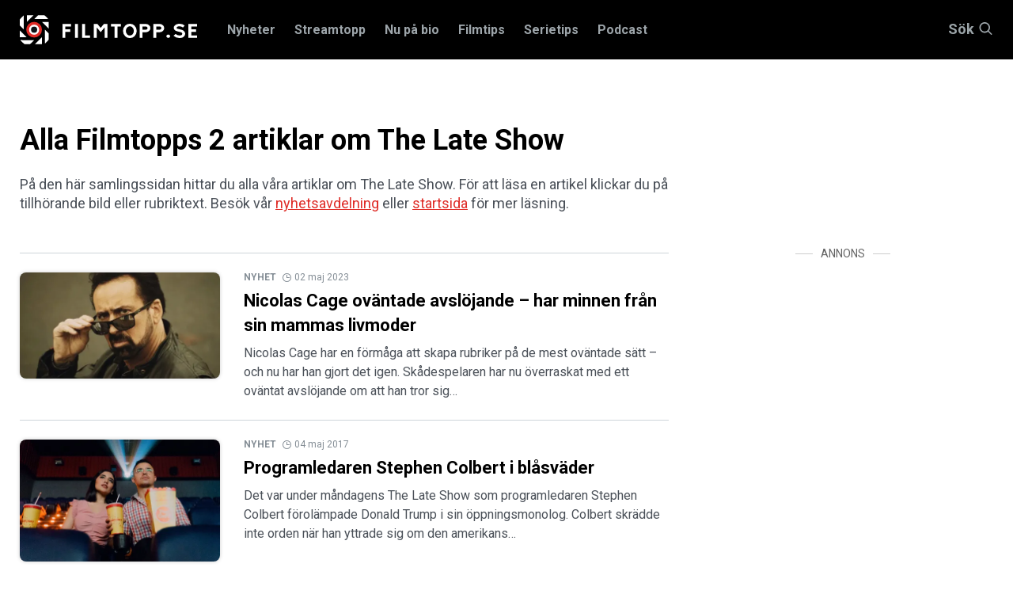

--- FILE ---
content_type: text/html; charset=utf-8
request_url: https://www.filmtopp.se/sok?tag=the-late-show
body_size: 19419
content:
<!doctype html>
<html lang="sv">

<head>
        <script>
            if(!localStorage.getItem("hasRefreshedConsent4")){
                console.log("in here", localStorage.getItem("hasRefreshedConsent4"))
                document.cookie = 'consentUUID=; Path=/; Expires=Thu, 01 Jan 1970 00:00:01 GMT;';
                localStorage.setItem("hasRefreshedConsent4", "true");
                Object.entries(localStorage).map(
                    x => x[0]
                ).filter(
                    x => x.includes("_sp_user_consent_")
                ).map(
                    x => localStorage.removeItem(x));
            }
        </script>
        <script async='async' src='https://lwadm.com/lw/pbjs?pid=872c63e0-3968-458f-8c44-3245574aaacc'></script>
        <script type='text/javascript'>
            var lwhbco = lwhbco || {cmd:[]};
        </script>
        <script async src="https://source.advisible.com/10126345/main.js"></script>
        <script type="text/javascript">
            window.googletag = window.googletag || { cmd: [] };
            window.marfeel = window.marfeel || { cmd: [] };
        	
            googletag.cmd.push(function () {
                googletag.pubads().addEventListener('slotRenderEnded', function (event) {
                    if (!event.isEmpty) {
                        window.marfeel.cmd.push(['compass', function (compass) {
                            compass.trackAdEvent('slotRenderEnded', event.slot);
                        }]);
                    }
                });
                googletag.pubads().addEventListener('slotVisibilityChanged', function (event) {
                    window.marfeel.cmd.push(['compass', function (compass) {
                        compass.trackAdEvent('slotVisibilityChanged', event.slot);
                    }]);
                });
            });
        </script>
        <script>
            window._sp_ = {
                config: {
                    accountId: 1423,
                    baseEndpoint: 'https://cdn.privacy-mgmt.com',
                }
            }
        </script>
        <script src="https://cdn.privacy-mgmt.com/wrapperMessagingWithoutDetection.js"></script>
    
    <script type="text/javascript">
    !function(){"use strict";function e(e){var t=!(arguments.length>1&&void 0!==arguments[1])||arguments[1],c=document.createElement("script");c.src=e,t?c.type="module":(c.async=!0,c.type="text/javascript",c.setAttribute("nomodule",""));var n=document.getElementsByTagName("script")[0];n.parentNode.insertBefore(c,n)}!function(t,c){!function(t,c,n){var a,o,r;n.accountId=c,null!==(a=t.marfeel)&&void 0!==a||(t.marfeel={}),null!==(o=(r=t.marfeel).cmd)&&void 0!==o||(r.cmd=[]),t.marfeel.config=n;var i="https://sdk.mrf.io/statics";e("".concat(i,"/marfeel-sdk.js?id=").concat(c),!0),e("".concat(i,"/marfeel-sdk.es5.js?id=").concat(c),!1)}(t,c,arguments.length>2&&void 0!==arguments[2]?arguments[2]:{})}(window,8722,{adsTrackingFromClient: true} /* Config */)}();
    </script>
    
    <!-- Google Tag Manager -->
    <script>(function(w,d,s,l,i){w[l]=w[l]||[];w[l].push({'gtm.start':
    new Date().getTime(),event:'gtm.js'});var f=d.getElementsByTagName(s)[0],
    j=d.createElement(s),dl=l!='dataLayer'?'&l='+l:'';j.async=true;j.src=
    'https://www.googletagmanager.com/gtm.js?id='+i+dl;f.parentNode.insertBefore(j,f);
    })(window,document,'script','dataLayer','GTM-K4DCPL76');</script>
    <!-- End Google Tag Manager -->


    <!-- Google tag (gtag.js) -->
    <script async src="https://www.googletagmanager.com/gtag/js?id=G-22ZXJRF35W"></script>
    <script>
      window.dataLayer = window.dataLayer || [];
      function gtag(){dataLayer.push(arguments);}
      gtag('js', new Date());
    
      gtag('config', 'G-22ZXJRF35W');
    </script>
    
    <meta charset="utf-8">
    <meta http-equiv="content-type" content="text/html; charset=UTF-8">
    <meta name="viewport" content="width=device-width, initial-scale=1">



        <title>Alla Filmtopps artiklar om The Late Show | Filmtopp</title>
        <meta name="description" content="På den här samlingssidan hittar du alla våra artiklar om The Late Show. För att läsa en artikel klickar du på tillhörande bild eller rubriktext." />
    
    <link rel="preload" href="/Static/fonts/slick.woff" as="font" type="font/woff" crossorigin />
    <link rel="preload" href="https://fonts.googleapis.com/css?family=Roboto:400,500,700,900&display=swap" as="style">
    <link href="/css/main.css?v=1" type="text/css" rel="stylesheet"/><link href="/css/filmtopp-v2.css?v=16" type="text/css" rel="stylesheet"/>

    


        <link rel="canonical" href="https://www.filmtopp.se/sok/the-late-show" />
    
    


        <meta property="og:title" content="Alla Filmtopps artiklar om The Late Show">
        <meta property="og:description" content="På den här samlingssidan hittar du alla våra artiklar om The Late Show. För att läsa en artikel klickar du på tillhörande bild eller rubriktext.">
        <meta property="og:url" content="https://www.filmtopp.se/tagg/the-late-show">
    
    
    <link rel="apple-touch-icon" sizes="180x180" href="https://filmtopp.b-cdn.net/Static/favicons/apple-touch-icon.png">
    <link rel="icon" type="image/png" sizes="32x32" href="https://filmtopp.b-cdn.net/Static/favicons/favicon-32x32.png">
    <link rel="icon" type="image/png" sizes="16x16" href="https://filmtopp.b-cdn.net/Static/favicons/favicon-16x16.png">
    <link rel="manifest" href="/Static/favicons/site.webmanifest" />
    <link rel="mask-icon" href="https://filmtopp.b-cdn.net/Static/favicons/safari-pinned-tab.svg" color="#000000">
    <link rel="shortcut icon" href="https://filmtopp.b-cdn.net/Static/favicons/favicon.ico">
    <meta name="apple-mobile-web-app-title" content="Filmtopp">
    <meta name="application-name" content="Filmtopp">
    <meta name="msapplication-TileColor" content="#ffffff">
    <meta name="msapplication-TileImage" content="https://filmtopp.b-cdn.net/Static/favicons/mstile-144x144.png">
    <meta name="msapplication-config" content="https://filmtopp.b-cdn.net/Static/favicons/browserconfig.xml">
    <meta name="theme-color" content="#ffffff">
    
    <link rel="alternate" type="application/rss+xml" href="https://www.filmtopp.se/rss/" />

    
    


    
    <script type="application/ld+json">
		{
  "@context": "http://schema.org/",
  "@type": "Organization",
  "name": "Filmtopp",
  "url": "https://www.filmtopp.se",
  "legalName": "Filmtopp Media Handelsbolag",
  "logo": {
    "url": "https://www.filmtopp.se/Static/images/svg/v0.filmtopp-logotype-pos.svg?s=a95cd2d0cad38c0cbea428409f08ce99",
    "@type": "ImageObject"
  }
}
    </script>

    
    
</head>
<body>
    <div class="ad-container top-ad">
        <div class="ad-desktop">
            <div id='filmtopp_helsida-desktop'></div>
            <script>
                lwhbco.cmd.push(function() {
                    lwhbco.loadAd({tagId: 'filmtopp_helsida-desktop'});
                });
            </script>
        </div>
        <div class="ad-mobile" style="max-width: 100%; overflow: hidden;">
            <div id='filmtopp_helsida-mobil'></div>
            <script>
                lwhbco.cmd.push(function() {
                    lwhbco.loadAd({tagId: 'filmtopp_helsida-mobil'});
                });
            </script>
        </div>
    </div>
    <!-- Google Tag Manager (noscript) -->
    <noscript><iframe src="https://www.googletagmanager.com/ns.html?id=GTM-K4DCPL76"
    height="0" width="0" style="display:none;visibility:hidden"></iframe></noscript>
    <!-- End Google Tag Manager (noscript) -->
    
    <script>
        window.__INITIAL_PROPS = {
            env: 'production',
            //env: 'development',
            components: [],
            data: {}
        };

        window.__INITIAL_PROPS.components.push({
            type: 'AppResponsive',
            guid: 'd2c7c379-4561-4e4b-9c31-4521098afe0b',
            data: { guid: "c42ebf54-9b9a-4263-afdd-efaf86060551" },
            component: {}
        });

        window.__INITIAL_PROPS.application = {
            paths: {
                basePath: '/',
                assetPath: '/Static/images/'
            }
        }

        window.__INITIAL_PROPS.components['806c3d45-228d-41f8-8381-601d35dcedbd'] = {
            type: 'Overlay',
            guid: '806c3d45-228d-41f8-8381-601d35dcedbd',
            data: { id: 'app' },
            component: {
                style: {
                    backgroundColor: '#000000',
                    opacity: 1
                }
            },
        };
    </script>
    <div style="display:none" data-react-component="RootComponent" data-guid="3b874980-74d7-434b-8542-43a5cffce6a8"></div>
    <div id="AppResponsive" style="{ display: none }" class="react-component" data-react-component="AppResponsive" data-guid="d2c7c379-4561-4e4b-9c31-4521098afe0b"></div>
    <header class="header">
        <section class="site-search" data-site-search-wrapper>
            <div class="grid-container">
                <div class="grid-x">
                    <div class="small-12 cell">
                        <button title="Stäng" type="button" class="close-btn" style="cursor: pointer;padding: 0; position: absolute; right: 8px;line-height: 23px;height: 25px;width: 25px;background: #24272b;">
                            <svg style="width: 20px; height: 20px;" xmlns="http://www.w3.org/2000/svg" class="icon icon-close-black" viewBox="0 0 16 16">
                        		<path fill="#fff" fill-rule="nonzero" d="M8 6.586L14.293.293a1 1 0 0 1 1.414 1.414L9.414 8l6.293 6.293a1 1 0 0 1-1.414 1.414L8 9.414l-6.293 6.293a1 1 0 0 1-1.414-1.414L6.586 8 .293 1.707A1 1 0 0 1 1.707.293L8 6.586z"></path>
                        	</svg>
                	    </button>
                        <div class="site-search__input-wrapper">

                            <form method="get" action="/sok">
                                <input type="text" autocomplete="off" class="site-search__input" placeholder="Sök på Filmtopp.se" data-site-search="" name="query" />
                                <input type="hidden" name="searchType" value="articles" />
                                <div class="icon-container">
                                    	<svg xmlns="http://www.w3.org/2000/svg" class="icon icon-search-large" viewbox="0 0 37 37">
		<path fill="#FFF" fill-rule="nonzero" d="M26.29 24.876l10.417 10.417a1 1 0 0 1-1.414 1.414L24.876 26.29A14.943 14.943 0 0 1 15 30C6.716 30 0 23.284 0 15 0 6.716 6.716 0 15 0c8.284 0 15 6.716 15 15 0 3.782-1.4 7.238-3.71 9.876zM15 28c7.18 0 13-5.82 13-13S22.18 2 15 2 2 7.82 2 15s5.82 13 13 13z" />
	</svg>

                                </div>
                            </form>
                        </div>
                        <div class="list-container">
                                <h5 class="list-1-title">Filmer <span></span></h5>
                                <div class="list-1" style="display: flex; overflow: auto; color: #FFF;">
                                </div> 
                            </div>
                            <div class="list-container">
                                <h5 class="list-2-title">Serier <span></span></h5>
                                <div class="list-2" style="display: flex; overflow: auto; color: #FFF;">
                                    
                                </div>
                            </div>
                            <div class="list-container">
                                <h5 class="list-3-title">Recensioner <span></span></h5>
                                <div class="list-3" style="display: flex; overflow: auto; color: #FFF;">
                                    
                                </div>
                            </div>
                            <div class="list-container">
                                <h5 class="list-4-title">Nyheter <span></span></h5>
                                <div class="list-4" style="display: flex; overflow: auto; color: #FFF;">
                                    
                                </div>
                            </div>
                            <div class="list-container">
                                <h5 class="list-5-title">Skådespelare/regissör <span></span></h5>
                                <div class="list-5" style="display: flex; overflow: auto; color: #FFF;">
                                    
                                </div>
                            </div>
                            <div class="list-container">
                                <h5 class="list-6-title">Intervjuer <span></span></h5>
                                <div class="list-6" style="display: flex; overflow: auto; color: #FFF;">
                                    
                                </div>
                            </div>
                            
                            <div class="list-container">
                                <h5 class="list-7-title">Listor <span></span></h5>
                                <div class="list-7" style="display: flex; overflow: auto; color: #FFF;">
                                    
                                </div>
                            </div>
                            
                            <div class="list-container">
                                <h5 class="list-8-title">Krönikor <span></span></h5>
                                <div class="list-8" style="display: flex; overflow: auto; color: #FFF;">
                                    
                                </div>
                            </div>
                            
                            <div class="list-container">
                                <h5 class="list-9-title">Klipp <span></span></h5>
                                <div class="list-9" style="display: flex; overflow: auto; color: #FFF;">
                                    
                                </div>
                            </div>
                            
                            <div class="list-container">
                                <h5 class="list-10-title">Annat <span></span></h5>
                                <div class="list-10" style="display: flex; overflow: auto; color: #FFF;">
                                    
                                </div>
                            </div>
                    </div>
                </div>
            </div>
        </section>
        <div class="header__navbar-wrapper">
            <div class="grid-container">
                <div class="grid-x">
                    <div class="small-12 cell">
                        <div class="header__navbar">
                            <button type="button" class="site-nav-mobile__button" title="Knapp för mobilmeny" data-site-nav-mobile-trigger="">
                                <div class="site-nav-mobile__button-icon"></div>
                                Meny
                            </button>
                            <a href="/" class="header__logo">
                                <img width="170" height="28" class="header__logo-image pos" src="https://filmtopp.b-cdn.net/Static/images/svg/v637298042360000000.filmtopp-logotype-pos.svg" alt="Hem">
                            </a>


    <nav class="header__navigation" data-megamenu>
        <ul class="header__navigation__nav">
            <li class="header__navigation__nav__item ">
                    <a class="header__navigation__nav__link" data-navbutton="9890" href="/nyheter/">Nyheter</a>
            </li>
            <li class="header__navigation__nav__item ">
                    <a class="header__navigation__nav__link" data-navbutton="8522" href="/streamtopp/">Streamtopp</a>
            </li>
            <li class="header__navigation__nav__item ">
                    <a class="header__navigation__nav__link" data-navbutton="1204" href="/nu-pa-bio/">Nu p&#229; bio</a>
            </li>
            <li class="header__navigation__nav__item ">
                    <a class="header__navigation__nav__link" data-navbutton="1067" href="/filmtips/">Filmtips</a>
            </li>
            <li class="header__navigation__nav__item ">
                    <a class="header__navigation__nav__link" data-navbutton="1665" href="/serietips/">Serietips</a>
            </li>
            <li class="header__navigation__nav__item ">
                    <a class="header__navigation__nav__link" data-navbutton="5776" href="/podcast/">Podcast</a>
            </li>
        </ul>
    </nav>
            <div class="panel" data-panel="9890">
                <div class="grid-container">
                    <div class="grid-x grid-margin-x grid-padding-y">
                        <div class="small-12 cell panel__top">
                            <button type="button" class="button-close" data-closepanel="9890" title="Stäng meny">
                                <div class="icon-container">
                                    	<svg xmlns="http://www.w3.org/2000/svg" class="icon icon-close-black" viewbox="0 0 16 16">
		<path fill="#0a0a0a" fill-rule="nonzero" d="M8 6.586L14.293.293a1 1 0 0 1 1.414 1.414L9.414 8l6.293 6.293a1 1 0 0 1-1.414 1.414L8 9.414l-6.293 6.293a1 1 0 0 1-1.414-1.414L6.586 8 .293 1.707A1 1 0 0 1 1.707.293L8 6.586z" />
	</svg>

                                </div>
                                Meny
                            </button>
                        </div>
                        <div class="small-12 cell panel__main">
                            <div class="grid-x grid-margin-x">
															<div class="small-12 medium-3 cell">
																<div class="panel__header">
																	<h3 class="panel__title"><a href="/nyheter/" class="panel__title__link">Nyheter</a></h3>
																	<p class="panel__preamble">Senaste nyheterna fr&#229;n Filmtopp</p>
																	
																</div>
															</div>
                                <div class="small-12 medium-3 cell">
                                    <ul class="top-nav">
                                            <li class="top-nav__item" data-subitem="9910">
                                                    <a class="top-nav__link" href="/nyheter/alla-nyheter/">Alla nyheter</a>
                                            </li>
                                            <li class="top-nav__item" data-subitem="9804">
                                                    <a class="top-nav__link" href="/nyheter/reality-tv/">Reality &amp; TV</a>
                                                    <button class="button-next-level" data-subnavbutton="[9804]">
                                                        	<svg class="icon icon-arrow-red" xmlns="http://www.w3.org/2000/svg" viewbox="0 0 14 10">
		<path fill="#DF2D28" fill-rule="nonzero" d="M10.586 6H1a1 1 0 0 1 0-2h9.586L8.293 1.707A1 1 0 1 1 9.707.293l4 4a1 1 0 0 1 0 1.414l-4 4a1 1 0 0 1-1.414-1.414L10.586 6z" />
	</svg>

                                                    </button>
                                            </li>
                                            <li class="top-nav__item" data-subitem="9801">
                                                    <a class="top-nav__link" href="/nyheter/recensioner/">Recensioner</a>
                                                    <button class="button-next-level" data-subnavbutton="[9801]">
                                                        	<svg class="icon icon-arrow-red" xmlns="http://www.w3.org/2000/svg" viewbox="0 0 14 10">
		<path fill="#DF2D28" fill-rule="nonzero" d="M10.586 6H1a1 1 0 0 1 0-2h9.586L8.293 1.707A1 1 0 1 1 9.707.293l4 4a1 1 0 0 1 0 1.414l-4 4a1 1 0 0 1-1.414-1.414L10.586 6z" />
	</svg>

                                                    </button>
                                            </li>
                                            <li class="top-nav__item" data-subitem="9805">
                                                    <a class="top-nav__link" href="/nyheter/listor/">Listor</a>
                                                    <button class="button-next-level" data-subnavbutton="[9805]">
                                                        	<svg class="icon icon-arrow-red" xmlns="http://www.w3.org/2000/svg" viewbox="0 0 14 10">
		<path fill="#DF2D28" fill-rule="nonzero" d="M10.586 6H1a1 1 0 0 1 0-2h9.586L8.293 1.707A1 1 0 1 1 9.707.293l4 4a1 1 0 0 1 0 1.414l-4 4a1 1 0 0 1-1.414-1.414L10.586 6z" />
	</svg>

                                                    </button>
                                            </li>
                                            <li class="top-nav__item" data-subitem="9803">
                                                    <a class="top-nav__link" href="/nyheter/intervjuer/">Intervjuer</a>
                                            </li>
                                            <li class="top-nav__item" data-subitem="9802">
                                                    <a class="top-nav__link" href="/nyheter/kronikor/">Kr&#246;nikor</a>
                                                    <button class="button-next-level" data-subnavbutton="[9802]">
                                                        	<svg class="icon icon-arrow-red" xmlns="http://www.w3.org/2000/svg" viewbox="0 0 14 10">
		<path fill="#DF2D28" fill-rule="nonzero" d="M10.586 6H1a1 1 0 0 1 0-2h9.586L8.293 1.707A1 1 0 1 1 9.707.293l4 4a1 1 0 0 1 0 1.414l-4 4a1 1 0 0 1-1.414-1.414L10.586 6z" />
	</svg>

                                                    </button>
                                            </li>
                                            <li class="top-nav__item" data-subitem="9905">
                                                    <a class="top-nav__link" href="/nyheter/sverige/">Sverige</a>
                                            </li>
                                            <li class="top-nav__item" data-subitem="9906">
                                                    <a class="top-nav__link" href="/nyheter/ekonomi/">Ekonomi</a>
                                            </li>
                                            <li class="top-nav__item" data-subitem="9807">
                                                    <a class="top-nav__link" href="/nyheter/quiz/">Quiz</a>
                                            </li>
                                            <li class="top-nav__item" data-subitem="10575">
                                                    <a class="top-nav__link" href="/nyheter/way-out-west/">Way Out West</a>
                                            </li>
                                    </ul>
                                </div>
                                <div class="small-12 medium-3 cell">
                                            <ul class="sub-nav" data-subpanel="9804">
                                                    <li class="sub-nav__item" data-subitem="9858">
                                                            <a class="sub-nav__link" href="/nyheter/reality-tv/nyheter/">Nyheter</a>
                                                    </li>
                                                    <li class="sub-nav__item" data-subitem="9859">
                                                            <a class="sub-nav__link" href="/nyheter/reality-tv/listor/">Listor</a>
                                                    </li>
                                            </ul>
                                            <ul class="sub-nav" data-subpanel="9801">
                                                    <li class="sub-nav__item" data-subitem="9808">
                                                            <a class="sub-nav__link" href="/nyheter/recensioner/sverige/">Sverige</a>
                                                    </li>
                                                    <li class="sub-nav__item" data-subitem="9809">
                                                            <a class="sub-nav__link" href="/nyheter/recensioner/action/">Action</a>
                                                    </li>
                                                    <li class="sub-nav__item" data-subitem="9810">
                                                            <a class="sub-nav__link" href="/nyheter/recensioner/drama/">Drama</a>
                                                    </li>
                                                    <li class="sub-nav__item" data-subitem="9813">
                                                            <a class="sub-nav__link" href="/nyheter/recensioner/komedi/">Komedi</a>
                                                    </li>
                                                    <li class="sub-nav__item" data-subitem="9811">
                                                            <a class="sub-nav__link" href="/nyheter/recensioner/skrack/">Skr&#228;ck</a>
                                                    </li>
                                                    <li class="sub-nav__item" data-subitem="9812">
                                                            <a class="sub-nav__link" href="/nyheter/recensioner/thriller/">Thriller</a>
                                                    </li>
                                                    <li class="sub-nav__item" data-subitem="9814">
                                                            <a class="sub-nav__link" href="/nyheter/recensioner/dokumentar/">Dokument&#228;r</a>
                                                    </li>
                                            </ul>
                                            <ul class="sub-nav" data-subpanel="9805">
                                                    <li class="sub-nav__item" data-subitem="9860">
                                                            <a class="sub-nav__link" href="/nyheter/listor/streaming/">Streaming</a>
                                                    </li>
                                                    <li class="sub-nav__item" data-subitem="9861">
                                                            <a class="sub-nav__link" href="/nyheter/listor/bio/">Bio</a>
                                                    </li>
                                            </ul>
                                            <ul class="sub-nav" data-subpanel="9802">
                                                    <li class="sub-nav__item" data-subitem="10272">
                                                            <a class="sub-nav__link" href="/nyheter/kronikor/tove-dalsryd/">Tove Dalsryd</a>
                                                    </li>
                                                    <li class="sub-nav__item" data-subitem="10238">
                                                            <a class="sub-nav__link" href="/nyheter/kronikor/andreas-ziegler/">Andreas Ziegler</a>
                                                    </li>
                                                    <li class="sub-nav__item" data-subitem="10239">
                                                            <a class="sub-nav__link" href="/nyheter/kronikor/fredrik-edstrom/">Fredrik Edstr&#246;m</a>
                                                    </li>
                                                    <li class="sub-nav__item" data-subitem="10277">
                                                            <a class="sub-nav__link" href="/nyheter/kronikor/eric-diedrichs/">Eric Diedrichs</a>
                                                    </li>
                                            </ul>
                                </div>
                                <div class="small-12 medium-3 cell">
                                </div>
                            </div>
                        </div>
                    </div>
                </div>
            </div>
            <div class="panel" data-panel="8522">
                <div class="grid-container">
                    <div class="grid-x grid-margin-x grid-padding-y">
                        <div class="small-12 cell panel__top">
                            <button type="button" class="button-close" data-closepanel="8522" title="Stäng meny">
                                <div class="icon-container">
                                    	<svg xmlns="http://www.w3.org/2000/svg" class="icon icon-close-black" viewbox="0 0 16 16">
		<path fill="#0a0a0a" fill-rule="nonzero" d="M8 6.586L14.293.293a1 1 0 0 1 1.414 1.414L9.414 8l6.293 6.293a1 1 0 0 1-1.414 1.414L8 9.414l-6.293 6.293a1 1 0 0 1-1.414-1.414L6.586 8 .293 1.707A1 1 0 0 1 1.707.293L8 6.586z" />
	</svg>

                                </div>
                                Meny
                            </button>
                        </div>
                        <div class="small-12 cell panel__main">
                            <div class="grid-x grid-margin-x">
															<div class="small-12 medium-3 cell">
																<div class="panel__header">
																	<h3 class="panel__title"><a href="/streamtopp/" class="panel__title__link">Streamtopp</a></h3>
																	<p class="panel__preamble"></p>
																	
																</div>
															</div>
                                <div class="small-12 medium-3 cell">
                                    <ul class="top-nav">
                                            <li class="top-nav__item" data-subitem="9815">
                                                    <a class="top-nav__link" href="/streamtopp/streaming/">Streaming</a>
                                                    <button class="button-next-level" data-subnavbutton="[9815]">
                                                        	<svg class="icon icon-arrow-red" xmlns="http://www.w3.org/2000/svg" viewbox="0 0 14 10">
		<path fill="#DF2D28" fill-rule="nonzero" d="M10.586 6H1a1 1 0 0 1 0-2h9.586L8.293 1.707A1 1 0 1 1 9.707.293l4 4a1 1 0 0 1 0 1.414l-4 4a1 1 0 0 1-1.414-1.414L10.586 6z" />
	</svg>

                                                    </button>
                                            </li>
                                            <li class="top-nav__item" data-subitem="9817">
                                                    <a class="top-nav__link" href="/streamtopp/netflix/">Netflix</a>
                                                    <button class="button-next-level" data-subnavbutton="[9817]">
                                                        	<svg class="icon icon-arrow-red" xmlns="http://www.w3.org/2000/svg" viewbox="0 0 14 10">
		<path fill="#DF2D28" fill-rule="nonzero" d="M10.586 6H1a1 1 0 0 1 0-2h9.586L8.293 1.707A1 1 0 1 1 9.707.293l4 4a1 1 0 0 1 0 1.414l-4 4a1 1 0 0 1-1.414-1.414L10.586 6z" />
	</svg>

                                                    </button>
                                            </li>
                                            <li class="top-nav__item" data-subitem="9819">
                                                    <a class="top-nav__link" href="/streamtopp/disney/">Disney+</a>
                                                    <button class="button-next-level" data-subnavbutton="[9819]">
                                                        	<svg class="icon icon-arrow-red" xmlns="http://www.w3.org/2000/svg" viewbox="0 0 14 10">
		<path fill="#DF2D28" fill-rule="nonzero" d="M10.586 6H1a1 1 0 0 1 0-2h9.586L8.293 1.707A1 1 0 1 1 9.707.293l4 4a1 1 0 0 1 0 1.414l-4 4a1 1 0 0 1-1.414-1.414L10.586 6z" />
	</svg>

                                                    </button>
                                            </li>
                                            <li class="top-nav__item" data-subitem="9818">
                                                    <a class="top-nav__link" href="/streamtopp/hbo-max/">HBO Max</a>
                                                    <button class="button-next-level" data-subnavbutton="[9818]">
                                                        	<svg class="icon icon-arrow-red" xmlns="http://www.w3.org/2000/svg" viewbox="0 0 14 10">
		<path fill="#DF2D28" fill-rule="nonzero" d="M10.586 6H1a1 1 0 0 1 0-2h9.586L8.293 1.707A1 1 0 1 1 9.707.293l4 4a1 1 0 0 1 0 1.414l-4 4a1 1 0 0 1-1.414-1.414L10.586 6z" />
	</svg>

                                                    </button>
                                            </li>
                                            <li class="top-nav__item" data-subitem="9821">
                                                    <a class="top-nav__link" href="/streamtopp/prime-video/">Prime Video</a>
                                                    <button class="button-next-level" data-subnavbutton="[9821]">
                                                        	<svg class="icon icon-arrow-red" xmlns="http://www.w3.org/2000/svg" viewbox="0 0 14 10">
		<path fill="#DF2D28" fill-rule="nonzero" d="M10.586 6H1a1 1 0 0 1 0-2h9.586L8.293 1.707A1 1 0 1 1 9.707.293l4 4a1 1 0 0 1 0 1.414l-4 4a1 1 0 0 1-1.414-1.414L10.586 6z" />
	</svg>

                                                    </button>
                                            </li>
                                            <li class="top-nav__item" data-subitem="9820">
                                                    <a class="top-nav__link" href="/streamtopp/viaplay/">Viaplay</a>
                                                    <button class="button-next-level" data-subnavbutton="[9820]">
                                                        	<svg class="icon icon-arrow-red" xmlns="http://www.w3.org/2000/svg" viewbox="0 0 14 10">
		<path fill="#DF2D28" fill-rule="nonzero" d="M10.586 6H1a1 1 0 0 1 0-2h9.586L8.293 1.707A1 1 0 1 1 9.707.293l4 4a1 1 0 0 1 0 1.414l-4 4a1 1 0 0 1-1.414-1.414L10.586 6z" />
	</svg>

                                                    </button>
                                            </li>
                                            <li class="top-nav__item" data-subitem="9824">
                                                    <a class="top-nav__link" href="/streamtopp/apple-tv/">Apple TV+</a>
                                                    <button class="button-next-level" data-subnavbutton="[9824]">
                                                        	<svg class="icon icon-arrow-red" xmlns="http://www.w3.org/2000/svg" viewbox="0 0 14 10">
		<path fill="#DF2D28" fill-rule="nonzero" d="M10.586 6H1a1 1 0 0 1 0-2h9.586L8.293 1.707A1 1 0 1 1 9.707.293l4 4a1 1 0 0 1 0 1.414l-4 4a1 1 0 0 1-1.414-1.414L10.586 6z" />
	</svg>

                                                    </button>
                                            </li>
                                            <li class="top-nav__item" data-subitem="9822">
                                                    <a class="top-nav__link" href="/streamtopp/svt-play/">SVT Play</a>
                                                    <button class="button-next-level" data-subnavbutton="[9822]">
                                                        	<svg class="icon icon-arrow-red" xmlns="http://www.w3.org/2000/svg" viewbox="0 0 14 10">
		<path fill="#DF2D28" fill-rule="nonzero" d="M10.586 6H1a1 1 0 0 1 0-2h9.586L8.293 1.707A1 1 0 1 1 9.707.293l4 4a1 1 0 0 1 0 1.414l-4 4a1 1 0 0 1-1.414-1.414L10.586 6z" />
	</svg>

                                                    </button>
                                            </li>
                                            <li class="top-nav__item" data-subitem="9826">
                                                    <a class="top-nav__link" href="/streamtopp/tv4-play/">TV4 Play</a>
                                                    <button class="button-next-level" data-subnavbutton="[9826]">
                                                        	<svg class="icon icon-arrow-red" xmlns="http://www.w3.org/2000/svg" viewbox="0 0 14 10">
		<path fill="#DF2D28" fill-rule="nonzero" d="M10.586 6H1a1 1 0 0 1 0-2h9.586L8.293 1.707A1 1 0 1 1 9.707.293l4 4a1 1 0 0 1 0 1.414l-4 4a1 1 0 0 1-1.414-1.414L10.586 6z" />
	</svg>

                                                    </button>
                                            </li>
                                            <li class="top-nav__item" data-subitem="9823">
                                                    <a class="top-nav__link" href="/streamtopp/skyshowtime/">SkyShowtime</a>
                                                    <button class="button-next-level" data-subnavbutton="[9823]">
                                                        	<svg class="icon icon-arrow-red" xmlns="http://www.w3.org/2000/svg" viewbox="0 0 14 10">
		<path fill="#DF2D28" fill-rule="nonzero" d="M10.586 6H1a1 1 0 0 1 0-2h9.586L8.293 1.707A1 1 0 1 1 9.707.293l4 4a1 1 0 0 1 0 1.414l-4 4a1 1 0 0 1-1.414-1.414L10.586 6z" />
	</svg>

                                                    </button>
                                            </li>
                                    </ul>
                                </div>
                                <div class="small-12 medium-3 cell">
                                            <ul class="sub-nav" data-subpanel="9815">
                                                    <li class="sub-nav__item" data-subitem="9816">
                                                            <a class="sub-nav__link" href="/streamtopp/streaming/streama-gratis/">Streama gratis</a>
                                                    </li>
                                            </ul>
                                            <ul class="sub-nav" data-subpanel="9817">
                                                    <li class="sub-nav__item" data-subitem="9828">
                                                            <a class="sub-nav__link" href="/streamtopp/netflix/nyheter/">Nyheter</a>
                                                    </li>
                                                    <li class="sub-nav__item" data-subitem="9829">
                                                            <a class="sub-nav__link" href="/streamtopp/netflix/recensioner/">Recensioner</a>
                                                    </li>
                                                    <li class="sub-nav__item" data-subitem="9827">
                                                            <a class="sub-nav__link" href="/streamtopp/netflix/listor/">Listor</a>
                                                    </li>
                                            </ul>
                                            <ul class="sub-nav" data-subpanel="9819">
                                                    <li class="sub-nav__item" data-subitem="9835">
                                                            <a class="sub-nav__link" href="/streamtopp/disney/nyheter/">Nyheter</a>
                                                    </li>
                                                    <li class="sub-nav__item" data-subitem="9837">
                                                            <a class="sub-nav__link" href="/streamtopp/disney/recensioner/">Recensioner</a>
                                                    </li>
                                                    <li class="sub-nav__item" data-subitem="9836">
                                                            <a class="sub-nav__link" href="/streamtopp/disney/listor/">Listor</a>
                                                    </li>
                                            </ul>
                                            <ul class="sub-nav" data-subpanel="9818">
                                                    <li class="sub-nav__item" data-subitem="9833">
                                                            <a class="sub-nav__link" href="/streamtopp/hbo-max/nyheter/">Nyheter</a>
                                                    </li>
                                                    <li class="sub-nav__item" data-subitem="9834">
                                                            <a class="sub-nav__link" href="/streamtopp/hbo-max/recensioner/">Recensioner</a>
                                                    </li>
                                                    <li class="sub-nav__item" data-subitem="9832">
                                                            <a class="sub-nav__link" href="/streamtopp/hbo-max/listor/">Listor</a>
                                                    </li>
                                                    <li class="sub-nav__item" data-subitem="10511">
                                                            <a class="sub-nav__link" href="/streamtopp/hbo-max/basta-serierna-pa-hbo-max/">B&#228;sta serierna p&#229; HBO Max</a>
                                                    </li>
                                            </ul>
                                            <ul class="sub-nav" data-subpanel="9821">
                                                    <li class="sub-nav__item" data-subitem="9841">
                                                            <a class="sub-nav__link" href="/streamtopp/prime-video/nyheter/">Nyheter</a>
                                                    </li>
                                                    <li class="sub-nav__item" data-subitem="9842">
                                                            <a class="sub-nav__link" href="/streamtopp/prime-video/recensioner/">Recensioner</a>
                                                    </li>
                                                    <li class="sub-nav__item" data-subitem="9843">
                                                            <a class="sub-nav__link" href="/streamtopp/prime-video/listor/">Listor</a>
                                                    </li>
                                            </ul>
                                            <ul class="sub-nav" data-subpanel="9820">
                                                    <li class="sub-nav__item" data-subitem="9840">
                                                            <a class="sub-nav__link" href="/streamtopp/viaplay/nyheter/">Nyheter</a>
                                                    </li>
                                                    <li class="sub-nav__item" data-subitem="9839">
                                                            <a class="sub-nav__link" href="/streamtopp/viaplay/recensioner/">Recensioner</a>
                                                    </li>
                                                    <li class="sub-nav__item" data-subitem="9838">
                                                            <a class="sub-nav__link" href="/streamtopp/viaplay/listor/">Listor</a>
                                                    </li>
                                            </ul>
                                            <ul class="sub-nav" data-subpanel="9824">
                                                    <li class="sub-nav__item" data-subitem="9851">
                                                            <a class="sub-nav__link" href="/streamtopp/apple-tv/nyheter/">Nyheter</a>
                                                    </li>
                                                    <li class="sub-nav__item" data-subitem="9852">
                                                            <a class="sub-nav__link" href="/streamtopp/apple-tv/recensioner/">Recensioner</a>
                                                    </li>
                                                    <li class="sub-nav__item" data-subitem="9853">
                                                            <a class="sub-nav__link" href="/streamtopp/apple-tv/listor/">Listor</a>
                                                    </li>
                                            </ul>
                                            <ul class="sub-nav" data-subpanel="9822">
                                                    <li class="sub-nav__item" data-subitem="9848">
                                                            <a class="sub-nav__link" href="/streamtopp/svt-play/nyheter/">Nyheter</a>
                                                    </li>
                                                    <li class="sub-nav__item" data-subitem="9849">
                                                            <a class="sub-nav__link" href="/streamtopp/svt-play/recensioner/">Recensioner</a>
                                                    </li>
                                                    <li class="sub-nav__item" data-subitem="9850">
                                                            <a class="sub-nav__link" href="/streamtopp/svt-play/listor/">Listor</a>
                                                    </li>
                                            </ul>
                                            <ul class="sub-nav" data-subpanel="9826">
                                                    <li class="sub-nav__item" data-subitem="9845">
                                                            <a class="sub-nav__link" href="/streamtopp/tv4-play/nyheter/">Nyheter</a>
                                                    </li>
                                                    <li class="sub-nav__item" data-subitem="9846">
                                                            <a class="sub-nav__link" href="/streamtopp/tv4-play/recensioner/">Recensioner</a>
                                                    </li>
                                                    <li class="sub-nav__item" data-subitem="9847">
                                                            <a class="sub-nav__link" href="/streamtopp/tv4-play/listor/">Listor</a>
                                                    </li>
                                            </ul>
                                            <ul class="sub-nav" data-subpanel="9823">
                                                    <li class="sub-nav__item" data-subitem="9854">
                                                            <a class="sub-nav__link" href="/streamtopp/skyshowtime/nyheter/">Nyheter</a>
                                                    </li>
                                                    <li class="sub-nav__item" data-subitem="9855">
                                                            <a class="sub-nav__link" href="/streamtopp/skyshowtime/recensioner/">Recensioner</a>
                                                    </li>
                                                    <li class="sub-nav__item" data-subitem="9857">
                                                            <a class="sub-nav__link" href="/streamtopp/skyshowtime/listor/">Listor</a>
                                                    </li>
                                            </ul>
                                </div>
                                <div class="small-12 medium-3 cell">
                                </div>
                            </div>
                        </div>
                    </div>
                </div>
            </div>
            <div class="panel" data-panel="1204">
                <div class="grid-container">
                    <div class="grid-x grid-margin-x grid-padding-y">
                        <div class="small-12 cell panel__top">
                            <button type="button" class="button-close" data-closepanel="1204" title="Stäng meny">
                                <div class="icon-container">
                                    	<svg xmlns="http://www.w3.org/2000/svg" class="icon icon-close-black" viewbox="0 0 16 16">
		<path fill="#0a0a0a" fill-rule="nonzero" d="M8 6.586L14.293.293a1 1 0 0 1 1.414 1.414L9.414 8l6.293 6.293a1 1 0 0 1-1.414 1.414L8 9.414l-6.293 6.293a1 1 0 0 1-1.414-1.414L6.586 8 .293 1.707A1 1 0 0 1 1.707.293L8 6.586z" />
	</svg>

                                </div>
                                Meny
                            </button>
                        </div>
                        <div class="small-12 cell panel__main">
                            <div class="grid-x grid-margin-x">
															<div class="small-12 medium-3 cell">
																<div class="panel__header">
																	<h3 class="panel__title"><a href="/nu-pa-bio/" class="panel__title__link">Nu p&#229; bio</a></h3>
																	<p class="panel__preamble">Det senaste p&#229; biofronten!</p>
																	
																</div>
															</div>
                                <div class="small-12 medium-3 cell">
                                    <ul class="top-nav">
                                            <li class="top-nav__item" data-subitem="2682">
                                                    <a class="top-nav__link" href="/nu-pa-bio/bioaktuellt/">Bioaktuellt</a>
                                            </li>
                                            <li class="top-nav__item" data-subitem="2681">
                                                    <a class="top-nav__link" href="/nu-pa-bio/biotoppen/">Biotoppen</a>
                                            </li>
                                    </ul>
                                </div>
                                <div class="small-12 medium-3 cell">
                                </div>
                                <div class="small-12 medium-3 cell">
                                </div>
                            </div>
                        </div>
                    </div>
                </div>
            </div>
            <div class="panel" data-panel="1067">
                <div class="grid-container">
                    <div class="grid-x grid-margin-x grid-padding-y">
                        <div class="small-12 cell panel__top">
                            <button type="button" class="button-close" data-closepanel="1067" title="Stäng meny">
                                <div class="icon-container">
                                    	<svg xmlns="http://www.w3.org/2000/svg" class="icon icon-close-black" viewbox="0 0 16 16">
		<path fill="#0a0a0a" fill-rule="nonzero" d="M8 6.586L14.293.293a1 1 0 0 1 1.414 1.414L9.414 8l6.293 6.293a1 1 0 0 1-1.414 1.414L8 9.414l-6.293 6.293a1 1 0 0 1-1.414-1.414L6.586 8 .293 1.707A1 1 0 0 1 1.707.293L8 6.586z" />
	</svg>

                                </div>
                                Meny
                            </button>
                        </div>
                        <div class="small-12 cell panel__main">
                            <div class="grid-x grid-margin-x">
															<div class="small-12 medium-3 cell">
																<div class="panel__header">
																	<h3 class="panel__title"><a href="/filmtips/" class="panel__title__link">Filmtips</a></h3>
																	<p class="panel__preamble">H&#228;r hittar du Filmtopps filmtips!</p>
																	
																</div>
															</div>
                                <div class="small-12 medium-3 cell">
                                    <ul class="top-nav">
                                            <li class="top-nav__item" data-subitem="2676">
                                                    <a class="top-nav__link" href="/filmtips/arets-basta-filmer/">&#197;rets b&#228;sta filmer</a>
                                                    <button class="button-next-level" data-subnavbutton="[2676]">
                                                        	<svg class="icon icon-arrow-red" xmlns="http://www.w3.org/2000/svg" viewbox="0 0 14 10">
		<path fill="#DF2D28" fill-rule="nonzero" d="M10.586 6H1a1 1 0 0 1 0-2h9.586L8.293 1.707A1 1 0 1 1 9.707.293l4 4a1 1 0 0 1 0 1.414l-4 4a1 1 0 0 1-1.414-1.414L10.586 6z" />
	</svg>

                                                    </button>
                                            </li>
                                            <li class="top-nav__item" data-subitem="3233">
                                                    <a class="top-nav__link" href="/filmtips/nya-filmer/">Nya filmer</a>
                                            </li>
                                            <li class="top-nav__item" data-subitem="3557">
                                                    <a class="top-nav__link" href="/filmtips/svensk-film/">Svensk film</a>
                                            </li>
                                            <li class="top-nav__item" data-subitem="3840">
                                                    <a class="top-nav__link" href="/filmtips/filmtips-netflix/">Filmtips Netflix</a>
                                            </li>
                                            <li class="top-nav__item" data-subitem="3315">
                                                    <a class="top-nav__link" href="/filmtips/basta-skrackfilmerna/">B&#228;sta skr&#228;ckfilmerna</a>
                                            </li>
                                            <li class="top-nav__item" data-subitem="10055">
                                                    <a class="top-nav__link" href="/filmtips/tips/">Tips</a>
                                            </li>
                                            <li class="top-nav__item" data-subitem="10865">
                                                    <a class="top-nav__link" href="/filmtips/nya-filmer-netflix-2025/">Nya filmer Netflix 2025</a>
                                            </li>
                                    </ul>
                                </div>
                                <div class="small-12 medium-3 cell">
                                            <ul class="sub-nav" data-subpanel="2676">
                                                    <li class="sub-nav__item" data-subitem="10372">
                                                            <a class="sub-nav__link" href="/filmtips/arets-basta-filmer/basta-filmerna-2024/">B&#228;sta filmerna 2024</a>
                                                    </li>
                                            </ul>
                                </div>
                                <div class="small-12 medium-3 cell">
                                </div>
                            </div>
                        </div>
                    </div>
                </div>
            </div>
            <div class="panel" data-panel="1665">
                <div class="grid-container">
                    <div class="grid-x grid-margin-x grid-padding-y">
                        <div class="small-12 cell panel__top">
                            <button type="button" class="button-close" data-closepanel="1665" title="Stäng meny">
                                <div class="icon-container">
                                    	<svg xmlns="http://www.w3.org/2000/svg" class="icon icon-close-black" viewbox="0 0 16 16">
		<path fill="#0a0a0a" fill-rule="nonzero" d="M8 6.586L14.293.293a1 1 0 0 1 1.414 1.414L9.414 8l6.293 6.293a1 1 0 0 1-1.414 1.414L8 9.414l-6.293 6.293a1 1 0 0 1-1.414-1.414L6.586 8 .293 1.707A1 1 0 0 1 1.707.293L8 6.586z" />
	</svg>

                                </div>
                                Meny
                            </button>
                        </div>
                        <div class="small-12 cell panel__main">
                            <div class="grid-x grid-margin-x">
															<div class="small-12 medium-3 cell">
																<div class="panel__header">
																	<h3 class="panel__title"><a href="/serietips/" class="panel__title__link">Serietips</a></h3>
																	<p class="panel__preamble">H&#228;r hittar du Filmtopps serietips!</p>
																	
																</div>
															</div>
                                <div class="small-12 medium-3 cell">
                                    <ul class="top-nav">
                                            <li class="top-nav__item" data-subitem="3558">
                                                    <a class="top-nav__link" href="/serietips/svenska-serier/">Svenska serier</a>
                                            </li>
                                            <li class="top-nav__item" data-subitem="10510">
                                                    <a class="top-nav__link" href="/serietips/arets-basta-serier/">&#197;rets b&#228;sta serier</a>
                                            </li>
                                            <li class="top-nav__item" data-subitem="10499">
                                                    <a class="top-nav__link" href="/serietips/nya-svenska-serier/">Nya svenska serier</a>
                                            </li>
                                            <li class="top-nav__item" data-subitem="10491">
                                                    <a class="top-nav__link" href="/serietips/nya-serier-netflix/">Nya serier Netflix</a>
                                            </li>
                                    </ul>
                                </div>
                                <div class="small-12 medium-3 cell">
                                </div>
                                <div class="small-12 medium-3 cell">
                                </div>
                            </div>
                        </div>
                    </div>
                </div>
            </div>
            <div class="panel" data-panel="5776">
                <div class="grid-container">
                    <div class="grid-x grid-margin-x grid-padding-y">
                        <div class="small-12 cell panel__top">
                            <button type="button" class="button-close" data-closepanel="5776" title="Stäng meny">
                                <div class="icon-container">
                                    	<svg xmlns="http://www.w3.org/2000/svg" class="icon icon-close-black" viewbox="0 0 16 16">
		<path fill="#0a0a0a" fill-rule="nonzero" d="M8 6.586L14.293.293a1 1 0 0 1 1.414 1.414L9.414 8l6.293 6.293a1 1 0 0 1-1.414 1.414L8 9.414l-6.293 6.293a1 1 0 0 1-1.414-1.414L6.586 8 .293 1.707A1 1 0 0 1 1.707.293L8 6.586z" />
	</svg>

                                </div>
                                Meny
                            </button>
                        </div>
                        <div class="small-12 cell panel__main">
                            <div class="grid-x grid-margin-x">
															<div class="small-12 medium-3 cell">
																<div class="panel__header">
																	<h3 class="panel__title"><a href="/podcast/" class="panel__title__link">Podcast</a></h3>
																	<p class="panel__preamble"></p>
																	
																</div>
															</div>
                                <div class="small-12 medium-3 cell">
                                    <ul class="top-nav">
                                            <li class="top-nav__item" data-subitem="4101">
                                                    <a class="top-nav__link" href="/podcast/everdahl-karlssons/">Everdahl &amp; Karlssons</a>
                                                    <button class="button-next-level" data-subnavbutton="[4101]">
                                                        	<svg class="icon icon-arrow-red" xmlns="http://www.w3.org/2000/svg" viewbox="0 0 14 10">
		<path fill="#DF2D28" fill-rule="nonzero" d="M10.586 6H1a1 1 0 0 1 0-2h9.586L8.293 1.707A1 1 0 1 1 9.707.293l4 4a1 1 0 0 1 0 1.414l-4 4a1 1 0 0 1-1.414-1.414L10.586 6z" />
	</svg>

                                                    </button>
                                            </li>
                                            <li class="top-nav__item" data-subitem="7194">
                                                    <a class="top-nav__link" href="/podcast/cinema-celsius/">Cinema Celsius</a>
                                                    <button class="button-next-level" data-subnavbutton="[7194]">
                                                        	<svg class="icon icon-arrow-red" xmlns="http://www.w3.org/2000/svg" viewbox="0 0 14 10">
		<path fill="#DF2D28" fill-rule="nonzero" d="M10.586 6H1a1 1 0 0 1 0-2h9.586L8.293 1.707A1 1 0 1 1 9.707.293l4 4a1 1 0 0 1 0 1.414l-4 4a1 1 0 0 1-1.414-1.414L10.586 6z" />
	</svg>

                                                    </button>
                                            </li>
                                            <li class="top-nav__item" data-subitem="6345">
                                                    <a class="top-nav__link" href="/podcast/filmcirkeln/">Filmcirkeln</a>
                                                    <button class="button-next-level" data-subnavbutton="[6345]">
                                                        	<svg class="icon icon-arrow-red" xmlns="http://www.w3.org/2000/svg" viewbox="0 0 14 10">
		<path fill="#DF2D28" fill-rule="nonzero" d="M10.586 6H1a1 1 0 0 1 0-2h9.586L8.293 1.707A1 1 0 1 1 9.707.293l4 4a1 1 0 0 1 0 1.414l-4 4a1 1 0 0 1-1.414-1.414L10.586 6z" />
	</svg>

                                                    </button>
                                            </li>
                                    </ul>
                                </div>
                                <div class="small-12 medium-3 cell">
                                            <ul class="sub-nav" data-subpanel="4101">
                                                    <li class="sub-nav__item" data-subitem="4103">
                                                            <a class="sub-nav__link" href="/podcast/everdahl-karlssons/c-g-karlsson/">C-G Karlsson</a>
                                                    </li>
                                                    <li class="sub-nav__item" data-subitem="4314">
                                                            <a class="sub-nav__link" href="/podcast/everdahl-karlssons/goran-everdahl/">G&#246;ran Everdahl</a>
                                                    </li>
                                                    <li class="sub-nav__item" data-subitem="4102">
                                                            <a class="sub-nav__link" href="/podcast/everdahl-karlssons/johan-andreasson/">Johan Andreasson</a>
                                                    </li>
                                            </ul>
                                            <ul class="sub-nav" data-subpanel="7194">
                                                    <li class="sub-nav__item" data-subitem="8987">
                                                            <a class="sub-nav__link" href="/podcast/cinema-celsius/cinema-celsius-avsnitt/">Cinema Celsius - Avsnitt</a>
                                                    </li>
                                            </ul>
                                            <ul class="sub-nav" data-subpanel="6345">
                                                    <li class="sub-nav__item" data-subitem="6848">
                                                            <a class="sub-nav__link" href="/podcast/filmcirkeln/artiklar/">Artiklar</a>
                                                    </li>
                                            </ul>
                                </div>
                                <div class="small-12 medium-3 cell">
                                </div>
                            </div>
                        </div>
                    </div>
                </div>
            </div>

                           <!-- <button type="button" class="header-search__button" title="Sök" data-site-search-trigger="">
                                <img src="https://filmtopp.b-cdn.net/Static/images/svg/search-icon-small-lightgrey.svg" class="header-search__button-icon-search" alt="">
                                <img src="https://filmtopp.b-cdn.net/Static/images/svg/close-x-lightgray.svg" class="header-search__button-icon-close" alt="Stäng sök">
                            </button>-->
                            
                            <a href="/streamtopp/?searchType=articles" class="header-search__button" title="Sök" >
                                Sök
                                <img src="https://filmtopp.b-cdn.net/Static/images/svg/search-icon-small-lightgrey.svg" class="header-search__button-icon-search" alt="">
                                <img src="https://filmtopp.b-cdn.net/Static/images/svg/close-x-lightgray.svg" class="header-search__button-icon-close" alt="Stäng sök">
                            </a>
                        </div>
                    </div>
                </div>
            </div>
        </div>
    </header>

    <div class="mp-quick_menu hide-for-medium-up">
        <nav>
                    <a class="" href="/">Filmtopp</a>
                    <a class="" href="/nyheter/">Nyheter</a>
                    <a class="" href="/filmtips/">Tips</a>
                    <a class="" href="/nyheter/recensioner/">Recensioner</a>
                    <a class="" href="/streamtopp/">Streamtopp</a>
        </nav>
    </div>

    
    
    <section class="site-nav-mobile" data-site-nav-mobile="">
        <header class="site-nav-mobile__header">
            <div class="site-nav-mobile__header__content">
                <button type="button" class="site-nav-mobile__button" title="Knapp för mobilmeny" data-site-nav-mobile-trigger="">
                    <div class="site-nav-mobile__button-icon"></div>
                    Stäng meny
                </button>
                <a href="/" class="header__logo">
                    <img width="170" height="28"  class="header__logo-image neg" src="https://filmtopp.b-cdn.net/Static/images/svg/v637298042360000000.filmtopp-logotype-pos.svg" alt="Hem">
                </a>
                <span></span>
            </div>
        </header>
        <div class="site-nav-mobile__content-wrapper">
            <!-- Mobile push menu -->
	<div class="mp-pusher hide-for-medium-up" id="mp-pusher" data-push-menu="">
		<nav id="mp-menu" class="mp-menu">
			<div class="mp-level">
				<ul class="nav-push-menu-mobile">
					<li level="1">
						<a href="/nyheter/">
							Nyheter

						</a>
							<button class="button-next-level">
									<svg class="icon icon-arrow-red" xmlns="http://www.w3.org/2000/svg" viewbox="0 0 14 10">
		<path fill="#DF2D28" fill-rule="nonzero" d="M10.586 6H1a1 1 0 0 1 0-2h9.586L8.293 1.707A1 1 0 1 1 9.707.293l4 4a1 1 0 0 1 0 1.414l-4 4a1 1 0 0 1-1.414-1.414L10.586 6z" />
	</svg>

							</button>
													<div class="mp-level">
								<a class="mp-back" href="/nyheter/">
									<span class="icon-container">
											<svg class="icon icon-arrow-red" xmlns="http://www.w3.org/2000/svg" viewbox="0 0 14 10">
		<path fill="#DF2D28" fill-rule="nonzero" d="M10.586 6H1a1 1 0 0 1 0-2h9.586L8.293 1.707A1 1 0 1 1 9.707.293l4 4a1 1 0 0 1 0 1.414l-4 4a1 1 0 0 1-1.414-1.414L10.586 6z" />
	</svg>

									</span>
									Nyheter
								</a>
								<ul class="nav-push-menu-mobile">
										<li level="2">
											<a href="/nyheter/alla-nyheter/">
												Alla nyheter

											</a>
											</li>
										<li level="2">
											<a href="/nyheter/reality-tv/">
												Reality &amp; TV

											</a>
												<button class="button-next-level">
														<svg class="icon icon-arrow-red" xmlns="http://www.w3.org/2000/svg" viewbox="0 0 14 10">
		<path fill="#DF2D28" fill-rule="nonzero" d="M10.586 6H1a1 1 0 0 1 0-2h9.586L8.293 1.707A1 1 0 1 1 9.707.293l4 4a1 1 0 0 1 0 1.414l-4 4a1 1 0 0 1-1.414-1.414L10.586 6z" />
	</svg>

												</button>
																					<div class="mp-level">
											<a class="mp-back" href="/nyheter/reality-tv/">
												<span class="icon-container">
														<svg class="icon icon-arrow-red" xmlns="http://www.w3.org/2000/svg" viewbox="0 0 14 10">
		<path fill="#DF2D28" fill-rule="nonzero" d="M10.586 6H1a1 1 0 0 1 0-2h9.586L8.293 1.707A1 1 0 1 1 9.707.293l4 4a1 1 0 0 1 0 1.414l-4 4a1 1 0 0 1-1.414-1.414L10.586 6z" />
	</svg>

												</span>
												Reality &amp; TV
											</a>
											<ul class="nav-push-menu-mobile">
													<li level="3">
														<a href="/nyheter/reality-tv/nyheter/">
															Nyheter

														</a>
																											</li>
													<li level="3">
														<a href="/nyheter/reality-tv/listor/">
															Listor

														</a>
																											</li>
											</ul>
											
										</div>
</li>
										<li level="2">
											<a href="/nyheter/recensioner/">
												Recensioner

											</a>
												<button class="button-next-level">
														<svg class="icon icon-arrow-red" xmlns="http://www.w3.org/2000/svg" viewbox="0 0 14 10">
		<path fill="#DF2D28" fill-rule="nonzero" d="M10.586 6H1a1 1 0 0 1 0-2h9.586L8.293 1.707A1 1 0 1 1 9.707.293l4 4a1 1 0 0 1 0 1.414l-4 4a1 1 0 0 1-1.414-1.414L10.586 6z" />
	</svg>

												</button>
																					<div class="mp-level">
											<a class="mp-back" href="/nyheter/recensioner/">
												<span class="icon-container">
														<svg class="icon icon-arrow-red" xmlns="http://www.w3.org/2000/svg" viewbox="0 0 14 10">
		<path fill="#DF2D28" fill-rule="nonzero" d="M10.586 6H1a1 1 0 0 1 0-2h9.586L8.293 1.707A1 1 0 1 1 9.707.293l4 4a1 1 0 0 1 0 1.414l-4 4a1 1 0 0 1-1.414-1.414L10.586 6z" />
	</svg>

												</span>
												Recensioner
											</a>
											<ul class="nav-push-menu-mobile">
													<li level="3">
														<a href="/nyheter/recensioner/sverige/">
															Sverige

														</a>
																											</li>
													<li level="3">
														<a href="/nyheter/recensioner/action/">
															Action

														</a>
																											</li>
													<li level="3">
														<a href="/nyheter/recensioner/drama/">
															Drama

														</a>
																											</li>
													<li level="3">
														<a href="/nyheter/recensioner/komedi/">
															Komedi

														</a>
																											</li>
													<li level="3">
														<a href="/nyheter/recensioner/skrack/">
															Skr&#228;ck

														</a>
																											</li>
													<li level="3">
														<a href="/nyheter/recensioner/thriller/">
															Thriller

														</a>
																											</li>
													<li level="3">
														<a href="/nyheter/recensioner/dokumentar/">
															Dokument&#228;r

														</a>
																											</li>
											</ul>
											
										</div>
</li>
										<li level="2">
											<a href="/nyheter/listor/">
												Listor

											</a>
												<button class="button-next-level">
														<svg class="icon icon-arrow-red" xmlns="http://www.w3.org/2000/svg" viewbox="0 0 14 10">
		<path fill="#DF2D28" fill-rule="nonzero" d="M10.586 6H1a1 1 0 0 1 0-2h9.586L8.293 1.707A1 1 0 1 1 9.707.293l4 4a1 1 0 0 1 0 1.414l-4 4a1 1 0 0 1-1.414-1.414L10.586 6z" />
	</svg>

												</button>
																					<div class="mp-level">
											<a class="mp-back" href="/nyheter/listor/">
												<span class="icon-container">
														<svg class="icon icon-arrow-red" xmlns="http://www.w3.org/2000/svg" viewbox="0 0 14 10">
		<path fill="#DF2D28" fill-rule="nonzero" d="M10.586 6H1a1 1 0 0 1 0-2h9.586L8.293 1.707A1 1 0 1 1 9.707.293l4 4a1 1 0 0 1 0 1.414l-4 4a1 1 0 0 1-1.414-1.414L10.586 6z" />
	</svg>

												</span>
												Listor
											</a>
											<ul class="nav-push-menu-mobile">
													<li level="3">
														<a href="/nyheter/listor/streaming/">
															Streaming

														</a>
																											</li>
													<li level="3">
														<a href="/nyheter/listor/bio/">
															Bio

														</a>
																											</li>
											</ul>
											
										</div>
</li>
										<li level="2">
											<a href="/nyheter/intervjuer/">
												Intervjuer

											</a>
											</li>
										<li level="2">
											<a href="/nyheter/kronikor/">
												Kr&#246;nikor

											</a>
												<button class="button-next-level">
														<svg class="icon icon-arrow-red" xmlns="http://www.w3.org/2000/svg" viewbox="0 0 14 10">
		<path fill="#DF2D28" fill-rule="nonzero" d="M10.586 6H1a1 1 0 0 1 0-2h9.586L8.293 1.707A1 1 0 1 1 9.707.293l4 4a1 1 0 0 1 0 1.414l-4 4a1 1 0 0 1-1.414-1.414L10.586 6z" />
	</svg>

												</button>
																					<div class="mp-level">
											<a class="mp-back" href="/nyheter/kronikor/">
												<span class="icon-container">
														<svg class="icon icon-arrow-red" xmlns="http://www.w3.org/2000/svg" viewbox="0 0 14 10">
		<path fill="#DF2D28" fill-rule="nonzero" d="M10.586 6H1a1 1 0 0 1 0-2h9.586L8.293 1.707A1 1 0 1 1 9.707.293l4 4a1 1 0 0 1 0 1.414l-4 4a1 1 0 0 1-1.414-1.414L10.586 6z" />
	</svg>

												</span>
												Kr&#246;nikor
											</a>
											<ul class="nav-push-menu-mobile">
													<li level="3">
														<a href="/nyheter/kronikor/tove-dalsryd/">
															Tove Dalsryd

														</a>
																											</li>
													<li level="3">
														<a href="/nyheter/kronikor/andreas-ziegler/">
															Andreas Ziegler

														</a>
																											</li>
													<li level="3">
														<a href="/nyheter/kronikor/fredrik-edstrom/">
															Fredrik Edstr&#246;m

														</a>
																											</li>
													<li level="3">
														<a href="/nyheter/kronikor/eric-diedrichs/">
															Eric Diedrichs

														</a>
																											</li>
											</ul>
											
										</div>
</li>
										<li level="2">
											<a href="/nyheter/sverige/">
												Sverige

											</a>
											</li>
										<li level="2">
											<a href="/nyheter/ekonomi/">
												Ekonomi

											</a>
											</li>
										<li level="2">
											<a href="/nyheter/quiz/">
												Quiz

											</a>
											</li>
										<li level="2">
											<a href="/nyheter/way-out-west/">
												Way Out West

											</a>
											</li>
								</ul>
								
							</div>

					</li>
					<li level="1">
						<a href="/streamtopp/">
							Streamtopp

						</a>
							<button class="button-next-level">
									<svg class="icon icon-arrow-red" xmlns="http://www.w3.org/2000/svg" viewbox="0 0 14 10">
		<path fill="#DF2D28" fill-rule="nonzero" d="M10.586 6H1a1 1 0 0 1 0-2h9.586L8.293 1.707A1 1 0 1 1 9.707.293l4 4a1 1 0 0 1 0 1.414l-4 4a1 1 0 0 1-1.414-1.414L10.586 6z" />
	</svg>

							</button>
													<div class="mp-level">
								<a class="mp-back" href="/streamtopp/">
									<span class="icon-container">
											<svg class="icon icon-arrow-red" xmlns="http://www.w3.org/2000/svg" viewbox="0 0 14 10">
		<path fill="#DF2D28" fill-rule="nonzero" d="M10.586 6H1a1 1 0 0 1 0-2h9.586L8.293 1.707A1 1 0 1 1 9.707.293l4 4a1 1 0 0 1 0 1.414l-4 4a1 1 0 0 1-1.414-1.414L10.586 6z" />
	</svg>

									</span>
									Streamtopp
								</a>
								<ul class="nav-push-menu-mobile">
										<li level="2">
											<a href="/streamtopp/streaming/">
												Streaming

											</a>
												<button class="button-next-level">
														<svg class="icon icon-arrow-red" xmlns="http://www.w3.org/2000/svg" viewbox="0 0 14 10">
		<path fill="#DF2D28" fill-rule="nonzero" d="M10.586 6H1a1 1 0 0 1 0-2h9.586L8.293 1.707A1 1 0 1 1 9.707.293l4 4a1 1 0 0 1 0 1.414l-4 4a1 1 0 0 1-1.414-1.414L10.586 6z" />
	</svg>

												</button>
																					<div class="mp-level">
											<a class="mp-back" href="/streamtopp/streaming/">
												<span class="icon-container">
														<svg class="icon icon-arrow-red" xmlns="http://www.w3.org/2000/svg" viewbox="0 0 14 10">
		<path fill="#DF2D28" fill-rule="nonzero" d="M10.586 6H1a1 1 0 0 1 0-2h9.586L8.293 1.707A1 1 0 1 1 9.707.293l4 4a1 1 0 0 1 0 1.414l-4 4a1 1 0 0 1-1.414-1.414L10.586 6z" />
	</svg>

												</span>
												Streaming
											</a>
											<ul class="nav-push-menu-mobile">
													<li level="3">
														<a href="/streamtopp/streaming/streama-gratis/">
															Streama gratis

														</a>
																											</li>
											</ul>
											
										</div>
</li>
										<li level="2">
											<a href="/streamtopp/netflix/">
												Netflix

											</a>
												<button class="button-next-level">
														<svg class="icon icon-arrow-red" xmlns="http://www.w3.org/2000/svg" viewbox="0 0 14 10">
		<path fill="#DF2D28" fill-rule="nonzero" d="M10.586 6H1a1 1 0 0 1 0-2h9.586L8.293 1.707A1 1 0 1 1 9.707.293l4 4a1 1 0 0 1 0 1.414l-4 4a1 1 0 0 1-1.414-1.414L10.586 6z" />
	</svg>

												</button>
																					<div class="mp-level">
											<a class="mp-back" href="/streamtopp/netflix/">
												<span class="icon-container">
														<svg class="icon icon-arrow-red" xmlns="http://www.w3.org/2000/svg" viewbox="0 0 14 10">
		<path fill="#DF2D28" fill-rule="nonzero" d="M10.586 6H1a1 1 0 0 1 0-2h9.586L8.293 1.707A1 1 0 1 1 9.707.293l4 4a1 1 0 0 1 0 1.414l-4 4a1 1 0 0 1-1.414-1.414L10.586 6z" />
	</svg>

												</span>
												Netflix
											</a>
											<ul class="nav-push-menu-mobile">
													<li level="3">
														<a href="/streamtopp/netflix/nyheter/">
															Nyheter

														</a>
																											</li>
													<li level="3">
														<a href="/streamtopp/netflix/recensioner/">
															Recensioner

														</a>
																											</li>
													<li level="3">
														<a href="/streamtopp/netflix/listor/">
															Listor

														</a>
																											</li>
											</ul>
											
										</div>
</li>
										<li level="2">
											<a href="/streamtopp/disney/">
												Disney+

											</a>
												<button class="button-next-level">
														<svg class="icon icon-arrow-red" xmlns="http://www.w3.org/2000/svg" viewbox="0 0 14 10">
		<path fill="#DF2D28" fill-rule="nonzero" d="M10.586 6H1a1 1 0 0 1 0-2h9.586L8.293 1.707A1 1 0 1 1 9.707.293l4 4a1 1 0 0 1 0 1.414l-4 4a1 1 0 0 1-1.414-1.414L10.586 6z" />
	</svg>

												</button>
																					<div class="mp-level">
											<a class="mp-back" href="/streamtopp/disney/">
												<span class="icon-container">
														<svg class="icon icon-arrow-red" xmlns="http://www.w3.org/2000/svg" viewbox="0 0 14 10">
		<path fill="#DF2D28" fill-rule="nonzero" d="M10.586 6H1a1 1 0 0 1 0-2h9.586L8.293 1.707A1 1 0 1 1 9.707.293l4 4a1 1 0 0 1 0 1.414l-4 4a1 1 0 0 1-1.414-1.414L10.586 6z" />
	</svg>

												</span>
												Disney+
											</a>
											<ul class="nav-push-menu-mobile">
													<li level="3">
														<a href="/streamtopp/disney/nyheter/">
															Nyheter

														</a>
																											</li>
													<li level="3">
														<a href="/streamtopp/disney/recensioner/">
															Recensioner

														</a>
																											</li>
													<li level="3">
														<a href="/streamtopp/disney/listor/">
															Listor

														</a>
																											</li>
											</ul>
											
										</div>
</li>
										<li level="2">
											<a href="/streamtopp/hbo-max/">
												HBO Max

											</a>
												<button class="button-next-level">
														<svg class="icon icon-arrow-red" xmlns="http://www.w3.org/2000/svg" viewbox="0 0 14 10">
		<path fill="#DF2D28" fill-rule="nonzero" d="M10.586 6H1a1 1 0 0 1 0-2h9.586L8.293 1.707A1 1 0 1 1 9.707.293l4 4a1 1 0 0 1 0 1.414l-4 4a1 1 0 0 1-1.414-1.414L10.586 6z" />
	</svg>

												</button>
																					<div class="mp-level">
											<a class="mp-back" href="/streamtopp/hbo-max/">
												<span class="icon-container">
														<svg class="icon icon-arrow-red" xmlns="http://www.w3.org/2000/svg" viewbox="0 0 14 10">
		<path fill="#DF2D28" fill-rule="nonzero" d="M10.586 6H1a1 1 0 0 1 0-2h9.586L8.293 1.707A1 1 0 1 1 9.707.293l4 4a1 1 0 0 1 0 1.414l-4 4a1 1 0 0 1-1.414-1.414L10.586 6z" />
	</svg>

												</span>
												HBO Max
											</a>
											<ul class="nav-push-menu-mobile">
													<li level="3">
														<a href="/streamtopp/hbo-max/nyheter/">
															Nyheter

														</a>
																											</li>
													<li level="3">
														<a href="/streamtopp/hbo-max/recensioner/">
															Recensioner

														</a>
																											</li>
													<li level="3">
														<a href="/streamtopp/hbo-max/listor/">
															Listor

														</a>
																											</li>
													<li level="3">
														<a href="/streamtopp/hbo-max/basta-serierna-pa-hbo-max/">
															B&#228;sta serierna p&#229; HBO Max

														</a>
																											</li>
											</ul>
											
										</div>
</li>
										<li level="2">
											<a href="/streamtopp/prime-video/">
												Prime Video

											</a>
												<button class="button-next-level">
														<svg class="icon icon-arrow-red" xmlns="http://www.w3.org/2000/svg" viewbox="0 0 14 10">
		<path fill="#DF2D28" fill-rule="nonzero" d="M10.586 6H1a1 1 0 0 1 0-2h9.586L8.293 1.707A1 1 0 1 1 9.707.293l4 4a1 1 0 0 1 0 1.414l-4 4a1 1 0 0 1-1.414-1.414L10.586 6z" />
	</svg>

												</button>
																					<div class="mp-level">
											<a class="mp-back" href="/streamtopp/prime-video/">
												<span class="icon-container">
														<svg class="icon icon-arrow-red" xmlns="http://www.w3.org/2000/svg" viewbox="0 0 14 10">
		<path fill="#DF2D28" fill-rule="nonzero" d="M10.586 6H1a1 1 0 0 1 0-2h9.586L8.293 1.707A1 1 0 1 1 9.707.293l4 4a1 1 0 0 1 0 1.414l-4 4a1 1 0 0 1-1.414-1.414L10.586 6z" />
	</svg>

												</span>
												Prime Video
											</a>
											<ul class="nav-push-menu-mobile">
													<li level="3">
														<a href="/streamtopp/prime-video/nyheter/">
															Nyheter

														</a>
																											</li>
													<li level="3">
														<a href="/streamtopp/prime-video/recensioner/">
															Recensioner

														</a>
																											</li>
													<li level="3">
														<a href="/streamtopp/prime-video/listor/">
															Listor

														</a>
																											</li>
											</ul>
											
										</div>
</li>
										<li level="2">
											<a href="/streamtopp/viaplay/">
												Viaplay

											</a>
												<button class="button-next-level">
														<svg class="icon icon-arrow-red" xmlns="http://www.w3.org/2000/svg" viewbox="0 0 14 10">
		<path fill="#DF2D28" fill-rule="nonzero" d="M10.586 6H1a1 1 0 0 1 0-2h9.586L8.293 1.707A1 1 0 1 1 9.707.293l4 4a1 1 0 0 1 0 1.414l-4 4a1 1 0 0 1-1.414-1.414L10.586 6z" />
	</svg>

												</button>
																					<div class="mp-level">
											<a class="mp-back" href="/streamtopp/viaplay/">
												<span class="icon-container">
														<svg class="icon icon-arrow-red" xmlns="http://www.w3.org/2000/svg" viewbox="0 0 14 10">
		<path fill="#DF2D28" fill-rule="nonzero" d="M10.586 6H1a1 1 0 0 1 0-2h9.586L8.293 1.707A1 1 0 1 1 9.707.293l4 4a1 1 0 0 1 0 1.414l-4 4a1 1 0 0 1-1.414-1.414L10.586 6z" />
	</svg>

												</span>
												Viaplay
											</a>
											<ul class="nav-push-menu-mobile">
													<li level="3">
														<a href="/streamtopp/viaplay/nyheter/">
															Nyheter

														</a>
																											</li>
													<li level="3">
														<a href="/streamtopp/viaplay/recensioner/">
															Recensioner

														</a>
																											</li>
													<li level="3">
														<a href="/streamtopp/viaplay/listor/">
															Listor

														</a>
																											</li>
											</ul>
											
										</div>
</li>
										<li level="2">
											<a href="/streamtopp/apple-tv/">
												Apple TV+

											</a>
												<button class="button-next-level">
														<svg class="icon icon-arrow-red" xmlns="http://www.w3.org/2000/svg" viewbox="0 0 14 10">
		<path fill="#DF2D28" fill-rule="nonzero" d="M10.586 6H1a1 1 0 0 1 0-2h9.586L8.293 1.707A1 1 0 1 1 9.707.293l4 4a1 1 0 0 1 0 1.414l-4 4a1 1 0 0 1-1.414-1.414L10.586 6z" />
	</svg>

												</button>
																					<div class="mp-level">
											<a class="mp-back" href="/streamtopp/apple-tv/">
												<span class="icon-container">
														<svg class="icon icon-arrow-red" xmlns="http://www.w3.org/2000/svg" viewbox="0 0 14 10">
		<path fill="#DF2D28" fill-rule="nonzero" d="M10.586 6H1a1 1 0 0 1 0-2h9.586L8.293 1.707A1 1 0 1 1 9.707.293l4 4a1 1 0 0 1 0 1.414l-4 4a1 1 0 0 1-1.414-1.414L10.586 6z" />
	</svg>

												</span>
												Apple TV+
											</a>
											<ul class="nav-push-menu-mobile">
													<li level="3">
														<a href="/streamtopp/apple-tv/nyheter/">
															Nyheter

														</a>
																											</li>
													<li level="3">
														<a href="/streamtopp/apple-tv/recensioner/">
															Recensioner

														</a>
																											</li>
													<li level="3">
														<a href="/streamtopp/apple-tv/listor/">
															Listor

														</a>
																											</li>
											</ul>
											
										</div>
</li>
										<li level="2">
											<a href="/streamtopp/svt-play/">
												SVT Play

											</a>
												<button class="button-next-level">
														<svg class="icon icon-arrow-red" xmlns="http://www.w3.org/2000/svg" viewbox="0 0 14 10">
		<path fill="#DF2D28" fill-rule="nonzero" d="M10.586 6H1a1 1 0 0 1 0-2h9.586L8.293 1.707A1 1 0 1 1 9.707.293l4 4a1 1 0 0 1 0 1.414l-4 4a1 1 0 0 1-1.414-1.414L10.586 6z" />
	</svg>

												</button>
																					<div class="mp-level">
											<a class="mp-back" href="/streamtopp/svt-play/">
												<span class="icon-container">
														<svg class="icon icon-arrow-red" xmlns="http://www.w3.org/2000/svg" viewbox="0 0 14 10">
		<path fill="#DF2D28" fill-rule="nonzero" d="M10.586 6H1a1 1 0 0 1 0-2h9.586L8.293 1.707A1 1 0 1 1 9.707.293l4 4a1 1 0 0 1 0 1.414l-4 4a1 1 0 0 1-1.414-1.414L10.586 6z" />
	</svg>

												</span>
												SVT Play
											</a>
											<ul class="nav-push-menu-mobile">
													<li level="3">
														<a href="/streamtopp/svt-play/nyheter/">
															Nyheter

														</a>
																											</li>
													<li level="3">
														<a href="/streamtopp/svt-play/recensioner/">
															Recensioner

														</a>
																											</li>
													<li level="3">
														<a href="/streamtopp/svt-play/listor/">
															Listor

														</a>
																											</li>
											</ul>
											
										</div>
</li>
										<li level="2">
											<a href="/streamtopp/tv4-play/">
												TV4 Play

											</a>
												<button class="button-next-level">
														<svg class="icon icon-arrow-red" xmlns="http://www.w3.org/2000/svg" viewbox="0 0 14 10">
		<path fill="#DF2D28" fill-rule="nonzero" d="M10.586 6H1a1 1 0 0 1 0-2h9.586L8.293 1.707A1 1 0 1 1 9.707.293l4 4a1 1 0 0 1 0 1.414l-4 4a1 1 0 0 1-1.414-1.414L10.586 6z" />
	</svg>

												</button>
																					<div class="mp-level">
											<a class="mp-back" href="/streamtopp/tv4-play/">
												<span class="icon-container">
														<svg class="icon icon-arrow-red" xmlns="http://www.w3.org/2000/svg" viewbox="0 0 14 10">
		<path fill="#DF2D28" fill-rule="nonzero" d="M10.586 6H1a1 1 0 0 1 0-2h9.586L8.293 1.707A1 1 0 1 1 9.707.293l4 4a1 1 0 0 1 0 1.414l-4 4a1 1 0 0 1-1.414-1.414L10.586 6z" />
	</svg>

												</span>
												TV4 Play
											</a>
											<ul class="nav-push-menu-mobile">
													<li level="3">
														<a href="/streamtopp/tv4-play/nyheter/">
															Nyheter

														</a>
																											</li>
													<li level="3">
														<a href="/streamtopp/tv4-play/recensioner/">
															Recensioner

														</a>
																											</li>
													<li level="3">
														<a href="/streamtopp/tv4-play/listor/">
															Listor

														</a>
																											</li>
											</ul>
											
										</div>
</li>
										<li level="2">
											<a href="/streamtopp/skyshowtime/">
												SkyShowtime

											</a>
												<button class="button-next-level">
														<svg class="icon icon-arrow-red" xmlns="http://www.w3.org/2000/svg" viewbox="0 0 14 10">
		<path fill="#DF2D28" fill-rule="nonzero" d="M10.586 6H1a1 1 0 0 1 0-2h9.586L8.293 1.707A1 1 0 1 1 9.707.293l4 4a1 1 0 0 1 0 1.414l-4 4a1 1 0 0 1-1.414-1.414L10.586 6z" />
	</svg>

												</button>
																					<div class="mp-level">
											<a class="mp-back" href="/streamtopp/skyshowtime/">
												<span class="icon-container">
														<svg class="icon icon-arrow-red" xmlns="http://www.w3.org/2000/svg" viewbox="0 0 14 10">
		<path fill="#DF2D28" fill-rule="nonzero" d="M10.586 6H1a1 1 0 0 1 0-2h9.586L8.293 1.707A1 1 0 1 1 9.707.293l4 4a1 1 0 0 1 0 1.414l-4 4a1 1 0 0 1-1.414-1.414L10.586 6z" />
	</svg>

												</span>
												SkyShowtime
											</a>
											<ul class="nav-push-menu-mobile">
													<li level="3">
														<a href="/streamtopp/skyshowtime/nyheter/">
															Nyheter

														</a>
																											</li>
													<li level="3">
														<a href="/streamtopp/skyshowtime/recensioner/">
															Recensioner

														</a>
																											</li>
													<li level="3">
														<a href="/streamtopp/skyshowtime/listor/">
															Listor

														</a>
																											</li>
											</ul>
											
										</div>
</li>
								</ul>
								
							</div>

					</li>
					<li level="1">
						<a href="/nu-pa-bio/">
							Nu p&#229; bio

						</a>
							<button class="button-next-level">
									<svg class="icon icon-arrow-red" xmlns="http://www.w3.org/2000/svg" viewbox="0 0 14 10">
		<path fill="#DF2D28" fill-rule="nonzero" d="M10.586 6H1a1 1 0 0 1 0-2h9.586L8.293 1.707A1 1 0 1 1 9.707.293l4 4a1 1 0 0 1 0 1.414l-4 4a1 1 0 0 1-1.414-1.414L10.586 6z" />
	</svg>

							</button>
													<div class="mp-level">
								<a class="mp-back" href="/nu-pa-bio/">
									<span class="icon-container">
											<svg class="icon icon-arrow-red" xmlns="http://www.w3.org/2000/svg" viewbox="0 0 14 10">
		<path fill="#DF2D28" fill-rule="nonzero" d="M10.586 6H1a1 1 0 0 1 0-2h9.586L8.293 1.707A1 1 0 1 1 9.707.293l4 4a1 1 0 0 1 0 1.414l-4 4a1 1 0 0 1-1.414-1.414L10.586 6z" />
	</svg>

									</span>
									Nu p&#229; bio
								</a>
								<ul class="nav-push-menu-mobile">
										<li level="2">
											<a href="/nu-pa-bio/bioaktuellt/">
												Bioaktuellt

											</a>
											</li>
										<li level="2">
											<a href="/nu-pa-bio/biotoppen/">
												Biotoppen

											</a>
											</li>
								</ul>
								
							</div>

					</li>
					<li level="1">
						<a href="/filmtips/">
							Filmtips

						</a>
							<button class="button-next-level">
									<svg class="icon icon-arrow-red" xmlns="http://www.w3.org/2000/svg" viewbox="0 0 14 10">
		<path fill="#DF2D28" fill-rule="nonzero" d="M10.586 6H1a1 1 0 0 1 0-2h9.586L8.293 1.707A1 1 0 1 1 9.707.293l4 4a1 1 0 0 1 0 1.414l-4 4a1 1 0 0 1-1.414-1.414L10.586 6z" />
	</svg>

							</button>
													<div class="mp-level">
								<a class="mp-back" href="/filmtips/">
									<span class="icon-container">
											<svg class="icon icon-arrow-red" xmlns="http://www.w3.org/2000/svg" viewbox="0 0 14 10">
		<path fill="#DF2D28" fill-rule="nonzero" d="M10.586 6H1a1 1 0 0 1 0-2h9.586L8.293 1.707A1 1 0 1 1 9.707.293l4 4a1 1 0 0 1 0 1.414l-4 4a1 1 0 0 1-1.414-1.414L10.586 6z" />
	</svg>

									</span>
									Filmtips
								</a>
								<ul class="nav-push-menu-mobile">
										<li level="2">
											<a href="/filmtips/arets-basta-filmer/">
												&#197;rets b&#228;sta filmer

											</a>
												<button class="button-next-level">
														<svg class="icon icon-arrow-red" xmlns="http://www.w3.org/2000/svg" viewbox="0 0 14 10">
		<path fill="#DF2D28" fill-rule="nonzero" d="M10.586 6H1a1 1 0 0 1 0-2h9.586L8.293 1.707A1 1 0 1 1 9.707.293l4 4a1 1 0 0 1 0 1.414l-4 4a1 1 0 0 1-1.414-1.414L10.586 6z" />
	</svg>

												</button>
																					<div class="mp-level">
											<a class="mp-back" href="/filmtips/arets-basta-filmer/">
												<span class="icon-container">
														<svg class="icon icon-arrow-red" xmlns="http://www.w3.org/2000/svg" viewbox="0 0 14 10">
		<path fill="#DF2D28" fill-rule="nonzero" d="M10.586 6H1a1 1 0 0 1 0-2h9.586L8.293 1.707A1 1 0 1 1 9.707.293l4 4a1 1 0 0 1 0 1.414l-4 4a1 1 0 0 1-1.414-1.414L10.586 6z" />
	</svg>

												</span>
												&#197;rets b&#228;sta filmer
											</a>
											<ul class="nav-push-menu-mobile">
													<li level="3">
														<a href="/filmtips/arets-basta-filmer/basta-filmerna-2024/">
															B&#228;sta filmerna 2024

														</a>
																											</li>
											</ul>
											
										</div>
</li>
										<li level="2">
											<a href="/filmtips/nya-filmer/">
												Nya filmer

											</a>
											</li>
										<li level="2">
											<a href="/filmtips/svensk-film/">
												Svensk film

											</a>
											</li>
										<li level="2">
											<a href="/filmtips/filmtips-netflix/">
												Filmtips Netflix

											</a>
											</li>
										<li level="2">
											<a href="/filmtips/basta-skrackfilmerna/">
												B&#228;sta skr&#228;ckfilmerna

											</a>
											</li>
										<li level="2">
											<a href="/filmtips/tips/">
												Tips

											</a>
											</li>
										<li level="2">
											<a href="/filmtips/nya-filmer-netflix-2025/">
												Nya filmer Netflix 2025

											</a>
											</li>
								</ul>
								
							</div>

					</li>
					<li level="1">
						<a href="/serietips/">
							Serietips

						</a>
							<button class="button-next-level">
									<svg class="icon icon-arrow-red" xmlns="http://www.w3.org/2000/svg" viewbox="0 0 14 10">
		<path fill="#DF2D28" fill-rule="nonzero" d="M10.586 6H1a1 1 0 0 1 0-2h9.586L8.293 1.707A1 1 0 1 1 9.707.293l4 4a1 1 0 0 1 0 1.414l-4 4a1 1 0 0 1-1.414-1.414L10.586 6z" />
	</svg>

							</button>
													<div class="mp-level">
								<a class="mp-back" href="/serietips/">
									<span class="icon-container">
											<svg class="icon icon-arrow-red" xmlns="http://www.w3.org/2000/svg" viewbox="0 0 14 10">
		<path fill="#DF2D28" fill-rule="nonzero" d="M10.586 6H1a1 1 0 0 1 0-2h9.586L8.293 1.707A1 1 0 1 1 9.707.293l4 4a1 1 0 0 1 0 1.414l-4 4a1 1 0 0 1-1.414-1.414L10.586 6z" />
	</svg>

									</span>
									Serietips
								</a>
								<ul class="nav-push-menu-mobile">
										<li level="2">
											<a href="/serietips/svenska-serier/">
												Svenska serier

											</a>
											</li>
										<li level="2">
											<a href="/serietips/arets-basta-serier/">
												&#197;rets b&#228;sta serier

											</a>
											</li>
										<li level="2">
											<a href="/serietips/nya-svenska-serier/">
												Nya svenska serier

											</a>
											</li>
										<li level="2">
											<a href="/serietips/nya-serier-netflix/">
												Nya serier Netflix

											</a>
											</li>
								</ul>
								
							</div>

					</li>
					<li level="1">
						<a href="/podcast/">
							Podcast

						</a>
							<button class="button-next-level">
									<svg class="icon icon-arrow-red" xmlns="http://www.w3.org/2000/svg" viewbox="0 0 14 10">
		<path fill="#DF2D28" fill-rule="nonzero" d="M10.586 6H1a1 1 0 0 1 0-2h9.586L8.293 1.707A1 1 0 1 1 9.707.293l4 4a1 1 0 0 1 0 1.414l-4 4a1 1 0 0 1-1.414-1.414L10.586 6z" />
	</svg>

							</button>
													<div class="mp-level">
								<a class="mp-back" href="/podcast/">
									<span class="icon-container">
											<svg class="icon icon-arrow-red" xmlns="http://www.w3.org/2000/svg" viewbox="0 0 14 10">
		<path fill="#DF2D28" fill-rule="nonzero" d="M10.586 6H1a1 1 0 0 1 0-2h9.586L8.293 1.707A1 1 0 1 1 9.707.293l4 4a1 1 0 0 1 0 1.414l-4 4a1 1 0 0 1-1.414-1.414L10.586 6z" />
	</svg>

									</span>
									Podcast
								</a>
								<ul class="nav-push-menu-mobile">
										<li level="2">
											<a href="/podcast/everdahl-karlssons/">
												Everdahl &amp; Karlssons

											</a>
												<button class="button-next-level">
														<svg class="icon icon-arrow-red" xmlns="http://www.w3.org/2000/svg" viewbox="0 0 14 10">
		<path fill="#DF2D28" fill-rule="nonzero" d="M10.586 6H1a1 1 0 0 1 0-2h9.586L8.293 1.707A1 1 0 1 1 9.707.293l4 4a1 1 0 0 1 0 1.414l-4 4a1 1 0 0 1-1.414-1.414L10.586 6z" />
	</svg>

												</button>
																					<div class="mp-level">
											<a class="mp-back" href="/podcast/everdahl-karlssons/">
												<span class="icon-container">
														<svg class="icon icon-arrow-red" xmlns="http://www.w3.org/2000/svg" viewbox="0 0 14 10">
		<path fill="#DF2D28" fill-rule="nonzero" d="M10.586 6H1a1 1 0 0 1 0-2h9.586L8.293 1.707A1 1 0 1 1 9.707.293l4 4a1 1 0 0 1 0 1.414l-4 4a1 1 0 0 1-1.414-1.414L10.586 6z" />
	</svg>

												</span>
												Everdahl &amp; Karlssons
											</a>
											<ul class="nav-push-menu-mobile">
													<li level="3">
														<a href="/podcast/everdahl-karlssons/c-g-karlsson/">
															C-G Karlsson

														</a>
																											</li>
													<li level="3">
														<a href="/podcast/everdahl-karlssons/goran-everdahl/">
															G&#246;ran Everdahl

														</a>
																											</li>
													<li level="3">
														<a href="/podcast/everdahl-karlssons/johan-andreasson/">
															Johan Andreasson

														</a>
																											</li>
											</ul>
											
										</div>
</li>
										<li level="2">
											<a href="/podcast/cinema-celsius/">
												Cinema Celsius

											</a>
												<button class="button-next-level">
														<svg class="icon icon-arrow-red" xmlns="http://www.w3.org/2000/svg" viewbox="0 0 14 10">
		<path fill="#DF2D28" fill-rule="nonzero" d="M10.586 6H1a1 1 0 0 1 0-2h9.586L8.293 1.707A1 1 0 1 1 9.707.293l4 4a1 1 0 0 1 0 1.414l-4 4a1 1 0 0 1-1.414-1.414L10.586 6z" />
	</svg>

												</button>
																					<div class="mp-level">
											<a class="mp-back" href="/podcast/cinema-celsius/">
												<span class="icon-container">
														<svg class="icon icon-arrow-red" xmlns="http://www.w3.org/2000/svg" viewbox="0 0 14 10">
		<path fill="#DF2D28" fill-rule="nonzero" d="M10.586 6H1a1 1 0 0 1 0-2h9.586L8.293 1.707A1 1 0 1 1 9.707.293l4 4a1 1 0 0 1 0 1.414l-4 4a1 1 0 0 1-1.414-1.414L10.586 6z" />
	</svg>

												</span>
												Cinema Celsius
											</a>
											<ul class="nav-push-menu-mobile">
													<li level="3">
														<a href="/podcast/cinema-celsius/cinema-celsius-avsnitt/">
															Cinema Celsius - Avsnitt

														</a>
																											</li>
											</ul>
											
										</div>
</li>
										<li level="2">
											<a href="/podcast/filmcirkeln/">
												Filmcirkeln

											</a>
												<button class="button-next-level">
														<svg class="icon icon-arrow-red" xmlns="http://www.w3.org/2000/svg" viewbox="0 0 14 10">
		<path fill="#DF2D28" fill-rule="nonzero" d="M10.586 6H1a1 1 0 0 1 0-2h9.586L8.293 1.707A1 1 0 1 1 9.707.293l4 4a1 1 0 0 1 0 1.414l-4 4a1 1 0 0 1-1.414-1.414L10.586 6z" />
	</svg>

												</button>
																					<div class="mp-level">
											<a class="mp-back" href="/podcast/filmcirkeln/">
												<span class="icon-container">
														<svg class="icon icon-arrow-red" xmlns="http://www.w3.org/2000/svg" viewbox="0 0 14 10">
		<path fill="#DF2D28" fill-rule="nonzero" d="M10.586 6H1a1 1 0 0 1 0-2h9.586L8.293 1.707A1 1 0 1 1 9.707.293l4 4a1 1 0 0 1 0 1.414l-4 4a1 1 0 0 1-1.414-1.414L10.586 6z" />
	</svg>

												</span>
												Filmcirkeln
											</a>
											<ul class="nav-push-menu-mobile">
													<li level="3">
														<a href="/podcast/filmcirkeln/artiklar/">
															Artiklar

														</a>
																											</li>
											</ul>
											
										</div>
</li>
								</ul>
								
							</div>

					</li>
					
				</ul>
			</div>
		</nav>
	</div>

        </div>
    </section>

    <main class="main">
        



<section class="search-results white-bg">

	<header class="search-results__header white-bg" style="padding: 4rem 0 0rem 0;">
		<div class="grid-container">

				
                <div class="grid-x">
                    <div class="small-12 large-8 cell page-intro">
                        <h1>Alla Filmtopps 2 artiklar om The Late Show</h1>
                        <p>På den här samlingssidan hittar du alla våra artiklar om The Late Show. För att läsa en artikel klickar du på tillhörande bild eller rubriktext. Besök vår <a href="/nyheter">nyhetsavdelning</a> eller <a href="/">startsida</a> för mer läsning.</p>
                    </div>
                </div>
			
		</div>
	</header>

	<div class="search-results__results" style="padding-top: 0rem;">
		<div class="grid-container">
			<div class="grid-x">
			    
                    <div class="small-12 large-8 xlarge-8 cell">
    				    
<div class="small-12 large-8 cell">
            <div class="search-results__item" style="">
                <a class="search-results__item__link" href="/nyhet/nicolas-cage-ovantade-avslojande-har-minnen-fran-sin-mammas-livmoder">
                    <div class="grid-x grid-margin-x">
                        <div class="small-12 medium-4 cell">
                                <img src="https://filmtopp.b-cdn.net/media/2021/12/Nic_Cage01.jpg?width=510&amp;height=320&amp;crop=faces&amp;fit=crop&amp;auto=format" alt="Nicolas Cage ov&#228;ntade avsl&#246;jande – har minnen fr&#229;n sin mammas livmoder">
                        </div>
                        <div class="small-12 medium-8 cell">
                            <div class="search-results__item__meta">
                                <span class="search-results__item__meta__tag">Nyhet</span>
                                    <span class="icon-container">
                                        	<svg class="icon icon-clock" xmlns="http://www.w3.org/2000/svg" width="11" height="11" viewBox="0 0 11 11">
		<path fill="#858E96" fill-rule="nonzero" d="M6 5h2.5a.5.5 0 0 1 0 1h-3a.5.5 0 0 1-.5-.5v-3a.5.5 0 0 1 1 0V5zm-.5 5a4.5 4.5 0 1 0 0-9 4.5 4.5 0 0 0 0 9zm0 1a5.5 5.5 0 1 1 0-11 5.5 5.5 0 0 1 0 11z"></path>
	</svg>

                                    </span>
                                    <span class="search-results__item__meta__date">02 maj 2023</span>
                            </div>
                            <div class="search-results__item__content">
                                <h3 class="search-results__item__title">Nicolas Cage ov&#228;ntade avsl&#246;jande – har minnen fr&#229;n sin mammas livmoder</h3>
                                <p class="search-results__item__content">
                                    Nicolas Cage har en f&#246;rm&#229;ga att skapa rubriker p&#229; de mest ov&#228;ntade s&#228;tt – och nu har han gjort det igen. Sk&#229;despelaren har nu &#246;verraskat med ett ov&#228;ntat avsl&#246;jande om att han tror sig…
                                </p>
                            </div>
                        </div>
                    </div>
                </a>
            </div>
            <div class="search-results__item" style="">
                <a class="search-results__item__link" href="/nyhet/programledaren-stephen-colbert-blasvader">
                    <div class="grid-x grid-margin-x">
                        <div class="small-12 medium-4 cell">
                                <img src="https://filmtopp.b-cdn.net/media/2021/07/default-listing.jpg?width=510&amp;height=320&amp;crop=faces&amp;fit=crop&amp;auto=format" alt="Programledaren Stephen Colbert i bl&#229;sv&#228;der">
                        </div>
                        <div class="small-12 medium-8 cell">
                            <div class="search-results__item__meta">
                                <span class="search-results__item__meta__tag">Nyhet</span>
                                    <span class="icon-container">
                                        	<svg class="icon icon-clock" xmlns="http://www.w3.org/2000/svg" width="11" height="11" viewBox="0 0 11 11">
		<path fill="#858E96" fill-rule="nonzero" d="M6 5h2.5a.5.5 0 0 1 0 1h-3a.5.5 0 0 1-.5-.5v-3a.5.5 0 0 1 1 0V5zm-.5 5a4.5 4.5 0 1 0 0-9 4.5 4.5 0 0 0 0 9zm0 1a5.5 5.5 0 1 1 0-11 5.5 5.5 0 0 1 0 11z"></path>
	</svg>

                                    </span>
                                    <span class="search-results__item__meta__date">04 maj 2017</span>
                            </div>
                            <div class="search-results__item__content">
                                <h3 class="search-results__item__title">Programledaren Stephen Colbert i bl&#229;sv&#228;der</h3>
                                <p class="search-results__item__content">
                                    Det var under m&#229;ndagens The Late Show som programledaren Stephen Colbert f&#246;rol&#228;mpade Donald Trump i sin &#246;ppningsmonolog. Colbert skr&#228;dde inte orden n&#228;r han yttrade sig om den amerikans…
                                </p>
                            </div>
                        </div>
                    </div>
                </a>
            </div>
</div>
                    
    				</div>
                    <div class="large-4 xlarge-4 cell">
                        <div class="">
                            <div class="ad-container-outer" style="align-items: center;margin-top: -11px;padding-left: 1.875rem;">
                                <div class="ad-container half-page">
                                    <div class="ad-container-section aside">
                                    
                                    	<span class="ad-label"><span>ANNONS</span></span>
                                    	<div class="ad-placeholder">
                                    		<div id="cncpt-sky1"></div>
                            		    </div>
                                	</div>
                                </div>
                            </div>
                        </div>
                    </div>

			</div>
		</div>
	</div>
</section>

<script src="https://unpkg.com/petite-vue"></script>
<script>
    PetiteVue.createApp({
        results: [],
        totalCount: 0,
        query: '',
        sort: 'score',
        loading: false,
        filters: {
            type: []
        },
        search: function(){
            var _this = this;
            this.loading = true;
            var typeFilter = this.filters.type.join('|');
            fetch('/umbraco/api/searchapi/search?q='+this.query+'&page=1&tag=&typeFilter='+typeFilter+'&sort='+this.sort).then(response => response.json()).then(function(data){
                console.log(data)
                _this.loading = false;
                _this.results = data.result;
                _this.totalCount = data.totalCount;
            });
        },
        getType: function(type){
            if(type=="StreamingTv"){
                return "Serie";
            }
            if(type=="StreamingMovie"){
                return "Film";
            }
            return type;
        }
    }).mount();
</script>
    </main>
    
    

    


    <footer class="footer">
        <section class="footer__row-top">
            <div class="grid-container">
                <div class="grid-x">
                    <!-- col -->
                    <div class="small-12 medium-12 large-4 cell footer__row-top__company">
                        <a href="/" class="footer__logo">
                            <img class="logo" loading="lazy" src="https://filmtopp.b-cdn.net/Static/images/svg/v637298042360000000.filmtopp-logotype-pos.svg" alt="Filmtopp logotyp" />
                        </a>
                        <p class="copyright">&copy; Filmtopp International AB <br>Alla rättigheter reserverade 2025</p>
                    </div>
                    <!-- col -->
                    <div class="small-12 medium-12 large-5 cell footer__row-top__newsletter">
                         
                    </div>
                    <!-- col -->
                    <div class="small-12 medium-12 large-3 cell footer__row-top__social">
                            <ul class="social-links">
                                <li>
                                    <a title="Facebook" class="social-links__link" target="_blank" href="https://www.facebook.com/filmtopp/">
                                        <svg xmlns="http://www.w3.org/2000/svg" width="16" height="16" fill="currentColor" class="bi bi-facebook" viewBox="0 0 16 16">
                                          <path d="M16 8.049c0-4.446-3.582-8.05-8-8.05C3.58 0-.002 3.603-.002 8.05c0 4.017 2.926 7.347 6.75 7.951v-5.625h-2.03V8.05H6.75V6.275c0-2.017 1.195-3.131 3.022-3.131.876 0 1.791.157 1.791.157v1.98h-1.009c-.993 0-1.303.621-1.303 1.258v1.51h2.218l-.354 2.326H9.25V16c3.824-.604 6.75-3.934 6.75-7.951"/>
                                        </svg>
                                    </a>
                                </li>
                                <li>
                                    <a title="Instagram" class="social-links__link" target="_blank" href="https://www.instagram.com/filmtopp.se/">
                                        <svg xmlns="http://www.w3.org/2000/svg" width="16" height="16" fill="currentColor" class="bi bi-instagram" viewBox="0 0 16 16">
                                          <path d="M8 0C5.829 0 5.556.01 4.703.048 3.85.088 3.269.222 2.76.42a3.9 3.9 0 0 0-1.417.923A3.9 3.9 0 0 0 .42 2.76C.222 3.268.087 3.85.048 4.7.01 5.555 0 5.827 0 8.001c0 2.172.01 2.444.048 3.297.04.852.174 1.433.372 1.942.205.526.478.972.923 1.417.444.445.89.719 1.416.923.51.198 1.09.333 1.942.372C5.555 15.99 5.827 16 8 16s2.444-.01 3.298-.048c.851-.04 1.434-.174 1.943-.372a3.9 3.9 0 0 0 1.416-.923c.445-.445.718-.891.923-1.417.197-.509.332-1.09.372-1.942C15.99 10.445 16 10.173 16 8s-.01-2.445-.048-3.299c-.04-.851-.175-1.433-.372-1.941a3.9 3.9 0 0 0-.923-1.417A3.9 3.9 0 0 0 13.24.42c-.51-.198-1.092-.333-1.943-.372C10.443.01 10.172 0 7.998 0zm-.717 1.442h.718c2.136 0 2.389.007 3.232.046.78.035 1.204.166 1.486.275.373.145.64.319.92.599s.453.546.598.92c.11.281.24.705.275 1.485.039.843.047 1.096.047 3.231s-.008 2.389-.047 3.232c-.035.78-.166 1.203-.275 1.485a2.5 2.5 0 0 1-.599.919c-.28.28-.546.453-.92.598-.28.11-.704.24-1.485.276-.843.038-1.096.047-3.232.047s-2.39-.009-3.233-.047c-.78-.036-1.203-.166-1.485-.276a2.5 2.5 0 0 1-.92-.598 2.5 2.5 0 0 1-.6-.92c-.109-.281-.24-.705-.275-1.485-.038-.843-.046-1.096-.046-3.233s.008-2.388.046-3.231c.036-.78.166-1.204.276-1.486.145-.373.319-.64.599-.92s.546-.453.92-.598c.282-.11.705-.24 1.485-.276.738-.034 1.024-.044 2.515-.045zm4.988 1.328a.96.96 0 1 0 0 1.92.96.96 0 0 0 0-1.92m-4.27 1.122a4.109 4.109 0 1 0 0 8.217 4.109 4.109 0 0 0 0-8.217m0 1.441a2.667 2.667 0 1 1 0 5.334 2.667 2.667 0 0 1 0-5.334"/>
                                        </svg>
                                    </a>
                                </li>
                                <li>
                                    <a title="Youtube" class="social-links__link" target="_blank" href="https://www.youtube.com/@filmtopp6510">
                                        <svg xmlns="http://www.w3.org/2000/svg" width="16" height="16" fill="currentColor" class="bi bi-youtube" viewBox="0 0 16 16">
                                          <path d="M8.051 1.999h.089c.822.003 4.987.033 6.11.335a2.01 2.01 0 0 1 1.415 1.42c.101.38.172.883.22 1.402l.01.104.022.26.008.104c.065.914.073 1.77.074 1.957v.075c-.001.194-.01 1.108-.082 2.06l-.008.105-.009.104c-.05.572-.124 1.14-.235 1.558a2.01 2.01 0 0 1-1.415 1.42c-1.16.312-5.569.334-6.18.335h-.142c-.309 0-1.587-.006-2.927-.052l-.17-.006-.087-.004-.171-.007-.171-.007c-1.11-.049-2.167-.128-2.654-.26a2.01 2.01 0 0 1-1.415-1.419c-.111-.417-.185-.986-.235-1.558L.09 9.82l-.008-.104A31 31 0 0 1 0 7.68v-.123c.002-.215.01-.958.064-1.778l.007-.103.003-.052.008-.104.022-.26.01-.104c.048-.519.119-1.023.22-1.402a2.01 2.01 0 0 1 1.415-1.42c.487-.13 1.544-.21 2.654-.26l.17-.007.172-.006.086-.003.171-.007A100 100 0 0 1 7.858 2zM6.4 5.209v4.818l4.157-2.408z"/>
                                        </svg>
                                    </a>
                                </li>
                            </ul>
                        </div>
                </div>
            </div>
        </section>
        <section class="footer__row-middle">
            <div class="grid-container">
                <div class="grid-x grid-margin-x">
                        <div class="small-12 medium-12 large-4 cell">
                            <div class="footer__item footer__usp">
                                    <h2 class="footer__heading no--border">Filmtopp.se – senaste nyheterna om film, streaming, TV och bio</h2>
                                                                    <p><p>Filmtopp är en ledande aktör i den skandinaviska filmsfären, som granskar och rapporterar om vad som sker på film-, TV- och streamingmarknaden. Dagligen publicerar Filmtopp artiklar baserade på förstahandsinformation genom granskningar av branschens aktörer, dialog med filmarbetare och intervjuer med svenska- och internationella filmstjärnor.<span style="font-weight: 400;"></span></p></p>
                            </div>
                        </div>
                                            <div class="small-12 medium-12 large-2 cell">
                            <div class="footer__item">
                                    <h2 class="footer__heading">Popul&#228;rt</h2>
                                <nav class="footer__links">
                                    <ul>
                                            <li><a href="/biotoppen/">Biotoppen</a></li>
                                            <li><a href="/arets-basta-filmer/">&#197;rets b&#228;sta filmer</a></li>
                                            <li><a href="/arets-basta-serier/">&#197;rets b&#228;sta serier</a></li>
                                    </ul>
                                </nav>
                            </div>
                        </div>
                                            <div class="small-12 medium-12 large-3 cell">
                            <div class="footer__item">
                                    <h2 class="footer__heading">Artiklar</h2>
                                <nav class="footer__links">
                                    <ul>
                                            <li><a href="/artiklar/recensioner/">Recensioner</a></li>
                                            <li><a href="/artiklar/listor/">Listor</a></li>
                                            <li><a href="/artiklar/intervjuer/">Intervjuer</a></li>
                                            <li><a href="/artiklar/kronikor/">Kr&#246;nikor</a></li>
                                    </ul>
                                </nav>
                            </div>
                        </div>
                                            <div class="small-12 medium-12 large-3 cell">
                            <div class="footer__item">
                                    <h2 class="footer__heading">Filmtopp</h2>
                                <nav class="footer__links">
                                    <ul>
                                            <li><a href="/annonsering/">Annonsering</a></li>
                                            <li><a href="/om-filmtopp/">Om Filmtopp</a></li>
                                            <li><a href="/cookie-policy/">Cookie Policy</a></li>
                                    </ul>
                                </nav>
                            </div>
                        </div>
                </div>
            </div>
        </section>
            <section class="footer__row-bottom">
                <ul class="footer__row-bottom__links">
                        <li><a href="/om-filmtopp/">Om Filmtopp</a></li>
                </ul>
            </section>
    </footer>


    
    <div data-react-component="Overlay" data-guid="806c3d45-228d-41f8-8381-601d35dcedbd"></div>
    <div class="overlay" data-overlay>
    <div class="overlay__content type--video">
        <div class="overlay__content__navigation">
            <button class="overlay__content__button back" data-close-overlay>
                <span class="icon-container"><svg class="icon icon-arrow-white" xmlns="http://www.w3.org/2000/svg" viewBox="0 0 14 10"><path fill="#FFF" fill-rule="nonzero" d="M10.586 6H1a1 1 0 1 1 0-2h9.586L8.293 1.707A1 1 0 0 1 9.707.293l4 4a1 1 0 0 1 0 1.414l-4 4a1 1 0 0 1-1.414-1.414L10.586 6z"></path></svg></span>
                <span class="overlay__content__button__text">Tillbaka till Filmtopp</span>
            </button>
        </div>
        <div class="video-container">
            <div class="responsive-embed aspect-ratio-16-by-9">
                <iframe data-video class="responsive-embed__item" src="" frameborder="0" allowfullscreen="true"></iframe>
            </div>
        </div>
    </div>
</div>



    
    <script src="/DependencyHandler.axd?s=L3NjcmlwdHMvanF1ZXJ5Lm1pbi5qczsvc2NyaXB0cy9qcXVlcnkubWlncmF0ZS5taW4uanM7L3NjcmlwdHMvcGxheXRyYWlsZXIuanM7L3NjcmlwdHMvc2xpY2subWluLmpzOw&amp;t=Javascript&amp;cdv=1198300268" type="text/javascript"></script><script src="/scripts/xnet.js?v=9" defer="" type="text/javascript"></script><script src="/DependencyHandler.axd?s=L3NjcmlwdHMvdmVuZG9yLmJ1bmRsZS5qczs&amp;t=Javascript&amp;cdv=1198300268" defer="" type="text/javascript"></script><script src="/scripts/app.bundle.js?v=10" defer="" type="text/javascript"></script>
    		<!-- Facebook Pixel -->
		<script>
			!function (f, b, e, v, n, t, s) {
				if (f.fbq) return; n = f.fbq = function () {
					n.callMethod ?
						n.callMethod.apply(n, arguments) : n.queue.push(arguments)
				}; if (!f._fbq) f._fbq = n;
				n.push = n; n.loaded = !0; n.version = '2.0'; n.queue = []; t = b.createElement(e); t.async = !0;
				t.src = v; s = b.getElementsByTagName(e)[0]; s.parentNode.insertBefore(t, s)
			}(window,
				document, 'script', 'https://connect.facebook.net/en_US/fbevents.js');
			fbq('init', '1718021661859226'); // Insert your pixel ID here.
			fbq('track', 'PageView');
		</script>
		<noscript>
			<img height="1" width="1" style="display:none"
					 src="https://www.facebook.com/tr?id=1718021661859226&ev=PageView&noscript=1" />
		</noscript>
		<!-- End Facebook Pixel -->
		<!-- Quantcast Tag -->
	   
	

    </body>

<!-- 2025-11-18 21:04:09, (638990966494680122) -->
</html>

--- FILE ---
content_type: text/css
request_url: https://www.filmtopp.se/css/filmtopp-v2.css?v=16
body_size: 8134
content:
:root {
    --theme-color: #df2d28;
}

h1{
    line-height: 2.5rem;
}


.pt-20 {
    padding-top: 20px;
}


.mt-20 {
    margin-top: 20px;
}

.mt-30 {
    margin-top: 30px;
}



.mb-20 {
    margin-bottom: 20px;
}



.w-50 {
    width: 50%;
}



.w-full {
    width: 100%;
}



.block {
    display: block;
}



.text-right{
    text-align: right;
}

/* Breakpoints (justera efter ditt projekt) */
@media (max-width: 767px) { /* Mobil */
  .hide-xs { display: none !important; }
  .show-xs { display: block !important; }
}

@media (min-width: 768px) and (max-width: 1023px) { /* Padda / Tablet */
  .hide-sm { display: none !important; }
  .show-sm { display: block !important; }
}

@media (min-width: 1024px) { /* Desktop */
  .hide-md { display: none !important; }
  .show-md { display: block !important; }
}

/* Default: om inget media-query träffar */
.show-xs,
.show-sm,
.show-md {
  display: none !important;
}

.mt-30{
    margin-top: 30px;
}

#concept-pixel{
    position: absolute;
}
 
#qc-cmp2-persistent-link{
	display: none;
}

.adnm-overlay-continue-text{
    line-height: 36px;
}

@media screen and (max-width: 768px){
    .adnm-overlay-continue-text{
        line-height: 43px;
    }
}

.latest-news.first {
    padding: 3rem 0 3.75rem 0;
}

.white-bg{
    background: #fff !important;
}

.sticky-sidebar .ad-container{
    width: 100%;
}

.sticky-sidebar .ad-placeholder{
    min-height: 100px;
    min-width: 80px;
}

.component-content__text-ad {
    justify-content: flex-start;
}


.ad-container.top-ad{
    background: #f9f9f9;
}

.ad-placeholder.white-bg{
    border-radius: 3px;
    box-shadow: 0 1px 6px 0 rgba(0, 0, 0, 0.1);
}

.ad-mobile [id^="cncpt-"],
.ad-desktop [id^="cncpt-"],
.ad-aside [id^="cncpt-"],
.ad-mobile [id^="filmtopp_"],
.ad-desktop [id^="filmtopp_"],
.ad-aside [id^="filmtopp_"]{
    position: sticky !important;
    top: 75px;
    margin: 0 !important;
    width: 100%;
    background: none !important;
}
	
	/* ADD BACK
.ad-container .ad-mobile {
    min-height: 570px;
    max-width: 100%;
    margin-left: auto;
    margin-right: auto;
}*/

.ad-placeholder{
    position: relative; 
}

.ad-desktop .ad-placeholder{
    height: 600px;
    width: 100%;
    display: flex;
    align-items: flex-start;
    justify-content: center;
    background: #f9f9f9;
}

.discover-page .ad-desktop .ad-placeholder{
    background: #181818;
}

.ad-aside .ad-placeholder{
    min-height: 630px;
    width: 100%;
    position: relative;
    display: flex;
    align-items: flex-start;
    justify-content: center;

}

.ad-desktop .ad-placeholder.large{
    height: 600px;   
    width: 980px;
}

.ad-mobile .ad-placeholder{
    min-height: 570px;
    width: 100%;
    min-width: 320px;
    position: relative;
    display: flex;
    align-items: flex-start;
    justify-content: center;
    background: #f9f9f9;
}
/*
.ad-placeholder:before{
    content: 'ANNONS';
    color: #b2b2b2;
    position: absolute;
    top: 50%;
    left: 50%;
    transform: translate(-50%, -50%);
    border: 3px solid #b2b2b2;
    border-radius: 100%;
    height: 75px;
    width: 75px;
    font-size: 13px;
    display: flex;
    align-content: center;
    justify-content: center;
    line-height: 73px;
    font-weight: 800;
    letter-spacing: 1px;
}

.ad-container-section.bottom .ad-placeholder {
    background: #fff;
}*/


[id^="cncpt-"] > div,
[id^="filmtopp_"] > div{
    position: relative;
    z-index:2;
}

/* ADD BACK
.ad-container .ad-desktop {
    min-height: 240px;
}*/

    .component-content__text-ad.ad-container .ad-desktop{
        width: 980px !important;
    }  

    
@media screen and (max-width: 768px){
    .article-content-wrapper .aside {
        display: none;        
    }
}

.ad-aside,
.ad-desktop,
.ad-mobile{
    text-align: center; 
}

.ad-label {
    color: #666;
    font-size: 14px;
    display: block;
    position: relative;
    padding: 0 0px;
    width: 100%;
    display: flex;
    align-items: center;
    margin-bottom: 5px;
    min-width: 120px;
}

.ad-label span {
    padding: 0 10px;
}

.ad-label:before,
.ad-label:after{
    content: '';
    height: 1px;
    width: 100%;
    display: block;
    position: relative;
    background: #ccc;
}

.review-container .ad-container .ad-desktop,
.review-container .ad-container .ad-mobile{
    min-height: 0;
}

.author-presentation__image{
    text-align: center;
    margin: 0 !important;
}

    .author-presentation__image img{
        height: 200px;
    }

.author-presentation{
    text-align: center;
}

.author-presentation h1{
    text-align: center;
}

.search-results__header{
    overflow: hidden;
}

/*hero title*/
.hero-content .movie-information h1 {
    font-size: 1.7rem !important;
    line-height: 2rem !important;
    font-weight: 700;
}

/*hero label*/

.hero-content h3{
    background: url(/static/images/png/Hero_Background01.png) !important;
    background-size: auto 100% !important;
    padding: 10px 0px !important;
    padding-left: 15px !important;
    position: relative;
    display: inline-block;
    font-weight: 500;
    font-size: 1.1rem;
}

.hero-content h3:after{
    content: '';
    display: block;
    position: absolute;
    right: -40px;
    top: 0;
    bottom: 0;
    background-image: url(/static/images/png/Hero_Background02.png) !important;
    background-size: auto 100% !important;
    width: 165px;
    background-position: top right;
    
}

.hero-content h3.long:after{
    width: 138px;
}

.hero-content h3.short:after{
    width: 65px;
}


.hero-content h3 span{
    position: relative;
    z-index: 2;
}

.hero-content .movie-information-container h3{
    position: absolute;
    top: -60px;
}

/*hero*/

.hero-content .movie-information-container{
    background: rgba(0, 0, 0, .25);
    background: linear-gradient(0deg, rgba(0,0,0.85) 0%, rgba(0,0,0,0) 100%);
    position: absolute;
    left: 0;
    right: 0;
    bottom: 0;
    padding-bottom: 20px;
    max-width: 100%;
    padding-top: 0px;
    height: auto !important;
}

.page__content-wrapper .hero-content .movie-information-container{
    background: linear-gradient(0deg, rgba(0,0,0,1) 0%, rgba(0,0,0,1) 30%, rgba(0,0,0,0) 100%);
}

.hero-content .movie-information-container .grid-container{
    width: 100%;
}

.hero-content .movie-information{
    display: flex;
}


.hero-content .button-play-trailer{
    z-index: 9999;
    margin: 0;
    margin-left: auto;
}

.hero-content > .button-play-trailer{
    position: absolute;
    top: 20px;
    right: 25px;
    margin-top: 20px;
    bottom: auto;
}

.hero-content .movie-information .button-play-trailer{
    visibility: hidden;
    position: absolute;
    right: 9999px;
    margin-left: auto;
    align-self: center;
}

.hero-content .button-play-trailer .icon-container{
    margin: 0;
}

.slick-slide .hero-content .movie-information-container{
    padding-bottom: 50px;
}

.hero-content .movie-information{
    max-width: 100% !important;
}

.billboard__aspect-ratio::before{
    height: 90px;
}

.slick-dotted.slick-slider{
    margin-bottom: 0;
}

.hero-slider > div:not(:first-child) {
    opacity: 0;
}

.hero-slider.slick-initialized > div:not(:first-child){
    opacity:1;

}

.hero-image__outer-background::after, .hero-image__outer-background::before {
    width: 17%;
}

.hero-content-link{
    display: block;
    height: 100%;
}

    .movie-information,
    .movie-information-container{
        padding: 0;
    }

/*movie slider*/
.slider-movies{
    padding: 1.5rem 0 0 !important;
}

@media screen and (min-width: 81.875em){
    .hero-content .movie-information-container{
        padding-bottom: 140px;
    }
}

@media screen and (min-width: 64em){
    .header__navbar {
        height: 75px;
    }
    
    .panel {
        top: 75px;
    }
    
    body {
        padding: 4.313rem 0 0;
    }
    
    .author-presentation {
        display: flex; 
        text-align: left;

    }
    .author-presentation h1{
        text-align: left;
    }   
    .author-presentation__image img{
        margin-right: 40px;
        height: 200px;
    }
    .author-presentation a {
        color: var(--theme-color);
    }
    
    .hero-content .movie-information h1 {
        font-size: 2.5rem !important;
        line-height: 3rem !important;
        font-weight: 700;
    }
    
        .hero-content > .button-play-trailer{
        display: none;
    }
    
    .hero-content .movie-information .button-play-trailer{
        visibility: visible;
        position: static;
        right: 0;
    }
    
    .slick-slide .hero-content .movie-information-container{
        padding-bottom: 70px;
    }
}

@media print, screen and (min-width: 33.75em){
    .billboard {
        padding-bottom: 35.859375% !important;
    }
}

@media print, screen and (min-width: 46.875em){
    
    .billboard__aspect-ratio {
        height: 50.2347vw;
    }
    /*
    .hero-slider {
        max-height: 50.2347vw;
        overflow: hidden;
    }*/
}

@media print, screen and (max-width: 46.875em){
    .article-card-title{
        line-height: 1.4rem;
    }
    
    .article-card-content{
        padding: .70rem .9rem 1.5rem .9rem;

    }
    
    .article-card-content p{
        font-size: 0.9rem;
        line-height: 1.4rem;
            overflow: hidden;
        display: -webkit-box;
        -webkit-line-clamp: 3;
        -webkit-box-orient: vertical;
    }
}
.article-card-title {
    -webkit-line-clamp: 3;
    -webkit-box-orient: vertical;
}

.article-card-content {
    -webkit-box-flex: 1;
    -ms-flex: 1 1 auto;
    flex: 1 1 auto;
    padding: 0.7rem 0.9rem 1.5rem 0.9rem;
    min-height: 141px;
}

.article-card.type--image-card .article-card-img-wrapper{
    height: 100%;
}

@media print, screen and (max-width: 480px){
    .section-article-list .cell+.cell {
        margin-top: 0.5rem !important;
    }
    
    .section.section-article-list  {
        position: relative;
        padding: 2.5rem 0 0.75rem 0;
    }
}

/* article slidein */

.article-next-slidein {
    position: fixed;
    left: 0;
    bottom: 0px;
    width: 100%;
    transition: height .675s;
    z-index: 1000;
    height: 0;
    overflow: hidden;

}

@media(min-width: 61.25em) {
    .article-next-slidein,
    .article-next-slidein__progress-container {
        display: none;
    }
}
.article-next-slidein__placeholder {
    display: flex;
    background-color: #bbc2ca;
    opacity: .95;
    height: 100%;
    border-top: 2px solid #d40202;
}

.article-next-slidein__thumbnail {
    flex-basis: 150px;
    /*padding: 10px 10px 10px 3.87%;*/
}

.article-next-slidein__thumbnail img {
    max-width: 150px;
    height: 100%;
    object-fit: cover;
    font-family: 'object-fit: cover;';
}

@media(min-width: 48em) {
    .article-next-slidein__thumbnail {
        flex-basis:140px;
    }
}

.article-next-slidein__title-container {
    flex-basis: 1px;
    flex-grow: 7;
    font-size: 1rem;
    padding-left: 5px;
}

.article-next-slidein__next {
    margin: 3px 0 0 0;
    color: #fff;
    font-size: 11px;
    line-height: 1rem;
}

.article-next-slidein__title {
    padding: 3px 0 0px 0;
    font-weight: bold;
    font-size: 13px;
    display: block;
    color: #000;
    line-height: 1rem;
}
.article-next-slidein__subtitle {
    padding: 2px 4px 4px 0px;
    line-height: 1.1rem;
    font-size: 12px;
    display: block;
    color: #4d4d4d;
    font-weight: 500;
    display: -webkit-box;
    -webkit-line-clamp: 2;
    -webkit-box-orient: vertical;
    overflow: hidden;
}


.article-next-slidein__progress-container {
    height: 3px;
    width: 0%;
    position: fixed;
    top: 77px;
    background: #d40202;
    transform: translate3d(0,0,0);
    z-index: 9;
}


.logo.skyshowtime {
      height: 30px;
      left: 8px;
      top: 7px;
}

.logo.tv4play{
    height: 25px;
    left: 8px;
    top: 7px;
}

.logo.max{
    width: 70px;
    left: 8px;
    top: 7px;
}

.article-card.type--image-card .logo.skyshowtime {
      height: 40px;
      left: 8px;
      top: 7px;
}

.article-card.type--image-card .logo.hbo {
      height: 40px;
}


/*==MENU==*/
.panel{
    background: #24272b;
    border: none;
    box-shadow: 0px 0px 10px rgba(0,0,0,0.5);
}

.panel__preamble {
    color: #fff;
    opacity: .6;
}

.panel .grid-padding-y .cell{
    padding: 0;
}

.panel__main{
    padding-bottom: 2rem !important;
}

.panel__title__link{
    color: #fff !important;
    opacity: .6;
    border-bottom: 2px solid #24272b;
}

.panel__title__link:hover{
    color: #fff !important;
    opacity: 1;
    border-bottom: 2px solid #df2d28;
    text-decoration: none;
}


.panel .top-nav__link,
.panel .top-nav__button,
.panel .sub-nav__link{
    color: #fff !important;
    opacity: 0.6;
    border-bottom: 2px solid #24272b;
}

.panel .top-nav__link:hover, 
.panel .top-nav__button:hover,
.panel .sub-nav__link:hover {
    color: #fff;
    opacity: 1;
    text-decoration: none;
    border-bottom: 2px solid #df2d28;
}

.button-close{
    margin-top: 10px;
}

.button-close .icon-container {
    background: #df2d28;
    top: 10px;
}

.button-close .icon-container svg path {
    fill: #fff;
}

.panel .top-nav{
    border-left: none;
}

.panel .sub-nav{
    border-left: 1px solid rgba(255,255,255,.4);
}

.header__navigation__nav__item.is--active .header__navigation__nav__link, 
.header__navigation__nav__item.is--active .header__navigation__nav__button,
.header__navigation__nav__item:hover .header__navigation__nav__link,
.header__navigation__nav__item:hover .header__navigation__nav__button{
    border-bottom: 2px solid #df2d28;
}


/*== MOBILE MENU ==*/
.mp-level,
.site-nav-mobile,
.site-nav-mobile__content-wrapper,
.site-nav-mobile__header{
    background: #24272b;
}

.mp-menu ul li > a{
    color: #fff !important;
    opacity: .6;
}

div[data-level="2"] ul li > .button-next-level::after{
    opacity: .6;
}

.mp-back{
    color: #fff;
    opacity: .6;
}

.mp-back:hover{
    color: #fff !important;
}

.mp-back:hover .icon path {
    fill: #4a5058;
}

.mp-menu ul li:hover {
    background: none;
}

	/*discover*/		
.discover-result{		
    		
}		
.discover-result a{		
    display: block;		
    height: 100%;		
    color: #fff;		
    text-decoration: none;		
    text-align: center;		
}		
.discover-result h4{		
    margin-top: 5px;		
    margin-bottom: 10px;		
    font-size: 1.3rem;		
    line-height: 1.6rem;		
}		

.btn,
a.btn{		
    background: #df2d28; 		
    border: 1px solid #df2d28; 		
    color: #fff; 		
    font-size: 1rem;		
    padding: 3px 8px;		
    cursor: pointer;		
    border-radius: 3px;		
    font-weight: bold;		
}		

.btn:hover,
a.btn:hover{		
    background: #b91f1b; 		
    border: 1px solid #b91f1b;   		
}		

.btn-lg{		
    font-size: 1.2rem;		
    padding: 8px 10px;		
}		
.btn.btn-xs{		
    padding: 0px 20px;		
    font-size: 12px; 		
    height: 20px; 		
    line-height: 1;		
    		
}		
.btn.btn-link{		
    color: #df2d28; 		
    border: none; 		
    padding: 0;		
    background: none;		
}		
.btn.btn-link:disabled{		
    opacity: .6;		
}		
.btn.btn-link svg{		
    fill: #df2d28; 		
    width: 12px;		
    display: inline;		
}		
.form-label{		
    font-weight: bold;		
}		
#discover-module form{		
    background-image: url(/static/images/jpeg/Bakgrund_Modul_Hitta_Film_desktop.jpg) !important;		
    background-size: cover !important;		
    color-scheme: light dark;		
    position: relative;		
}		
#discover-module form .module__logo{		
    position: absolute;		
    top: 25px;		
    left: 25px;		
}		
#discover-module select,		
#discover-banner select{		
    outline: none;		
    background: transparent;		
    color: #fff;		
    width: auto;		
    padding: 0px 5px;		
    padding-left: 2px;		
    height: 24px;		
    line-height: 1;		
    -webkit-appearance: none;		
    background-image: url(/static/images/svg/chevron-small-white-down.svg);		
    background-position: 95% center;		
    background-size: 9px;		
    background-repeat: no-repeat;		
    padding-right: 10px;		
    border: none;		
    border-bottom: 1px dotted #fff;		
}		
#discover-module option,		
#discover-banner option{		
    color: #24272b;		
}		
    		
#discover-module .pen-stroke {		
  position: absolute;		
  display: inline;		
  color: #df2d28;		
  width: 200px;		
    margin: 0 auto;		
    left: 50%;		
    margin-left: -100px;		
}		
  		
 #discover-module .pen-stroke svg {		
    position: absolute;		
    top: 1.2em;		
    left: 0;		
    width: 100%;		
    overflow: visible;		
}		
#discover-module .pen-stroke svg path {		
  fill: none;		
  stroke: #ff2727;		
  stroke-linecap: round;		
  stroke-linejoin: round;		
  vector-effect: non-scaling-stroke;		
  stroke-dasharray: 1000;		
  stroke-dashoffset: 1000;		
}		
#discover-module.is-in-view .pen-stroke svg path {	
  animation: dash 5s linear forwards;	
}	
@keyframes dash {	
  to {	
    stroke-dashoffset: 0;	
  }	
}	
@media screen and (max-width: 61.25em){	
    	
    #discover-module form{	
        background-image: url(/static/images/jpeg/Bakgrund_Modul_Hitta_Film_mobil.jpg) !important;	
        background-size: cover !important;	
        padding: 40px 0;	
    }	
    	
    #discover-module .search-container{	
        max-width: 90% !important;	
        margin: 0 auto;	
    }	
    	
    #discover-module form h3{	
        margin-bottom: 20px;	
    }	
    	
    #discover-module form .module__logo{	
        position: static;	
        margin-top: 30px;	
    }	
}	
.accordion.open{	
 margin-bottom: -5px;	
}	
.accordion{	
    margin-top: -1px;	
}
	
.accordion .accordion-head{	
    color: #fff;	
    border: 1px solid #191919;	
    height: 60px;	
    display: flex;	
    align-items: center;	
    padding: 0 15px;	
    cursor: pointer;	
    position: relative;	
   background: #24272b;	
}	
.accordion.open .accordion-head{	
    margin-bottom: -5px; 	
}	
.accordion-container{	
    display: none;	
}	
.accordion.open .accordion-container{	
    display: block;	
}	
.accordion.open .accordion-container > div:nth-child(0){	
    padding-top: 5px;	
}	
.accordion.open .accordion-container > div:last-child{	
    padding-bottom: 5px;	
}	
.accordion-container > div{	
    border-left: 1px solid #191919;	
    border-right: 1px solid #191919;	
}	
.accordion-container > div:nth-child(odd){	
    background: #191919;	
}	
.accordion-container > div a{	
    color: rgba(255, 255, 255, .4);	
    text-decoration: none;	
    padding: 10px;	
}	
.accordion-container > div a h5{	
    margin-top: 0;	
    color: #fff;	
}	
.grid-gutters-x{	
    margin-left: -20px;	
    margin-right: -20px;	
}	
.grid-gutters-x > .span,	
.grid-gutters-x > .cell{	
    padding: 0 20px;	
}	
@media screen and (max-width: 768px){	
    	
    .grid-gutters-x{	
        margin-left: -15px;	
        margin-right: -15px;	
    }	
    	
    .grid-gutters-x > .span,	
    .grid-gutters-x > .cell{	
        padding: 0 10px;	
    }	
    	
}



/*mobile submenu*/

@media screen and (min-width: 64em){
    .mp-quick_menu {
        display: none;
    }
}

.mp-quick_menu{
    padding-left: 15px;
    padding-top: 3px;
    padding-bottom: 3px;
    margin-top: -4px;
    background: #000;
    position: fixed;
    left: 0; 
    right: 0;
    top: 60px;
    z-index: 99;
    line-height: 1rem;
    transition: all ease-out 250ms;
}

.mp-quick_menu a{
    margin: 0px 10px 5px 0px;
    display: inline-block;
    color: #fff;
    text-decoration: none;
    font-size: 11px;
    line-height: 1rem;
    font-weight: bold;
    text-transform: uppercase;
}

.mp-quick_menu a.active{
    border-bottom: 2px solid #df2d28;
}


/*poster style*/
.actor-page .slick-slide:hover img,
.stream-page .slick-slide:hover img,
.slider-movies-container .slick-slide:hover img,
.search-result__item:hover img,
.search-results__item__link:hover img{
    transform: scale(1.02);
}
.actor-page .slick-slide img,
.stream-page .slick-slide img,
.slider-movies-container .slick-slide img,
.search-result__item img,
.search-results__item__link img{
    box-shadow: 0 0 5px rgb(0 0 0 / 20%);
    border-radius: 8px;
    transition: transform 0.2s cubic-bezier(0.645, 0.045, 0.355, 1) 0s;
}


/*=====SEARCH======*/
.site-search{
    height: 0;
    overflow: hidden;
}

.site-search input{
    color: #fff;
}

.site-search.is--active{
    height: auto;
    overflow: auto;
    height: 100vh;
    background-repeat: no-repeat;
    background-position: center center;
}

.site-search.loading{
    background-image: url('/Static/Images/svg/discover-loader.svg');
    background-repeat: no-repeat;
    background-position: center center;
}

.site-search h5{
    font-size: 24px;
    color: #fff;
    border-bottom: solid 1px rgba(255, 255, 255, 0.16);
    padding: 14px 0;
}

.site-search h5 span{
    color: rgba(255, 255, 255, 0.25);
    font-size: 20px;
    font-weight: normal;
}

.site-search .list-1,
.site-search .list-2,
.site-search .list-3{
    display: none;
}

.site-search .close-btn{
    top: 20px;
    border: none;
    width: 40px;
    height: 40px;
}

.site-search .list-container{
    display: none;
}

.site-search .search-result__item{
    margin-right: 15px !important;
    max-width: 20% !important;
    min-width: 20% !important;
}

.site-search .search-result__item img{
    margin-bottom: 10px;
}

.site-search .search-result__item a{
    color: #fff;
    text-decoration: none;
    font-weight: bold;
    text-align: center;
    display: block;
}

.site-search .grid-container{
    width: 80%;
    margin: 0 auto;
}

.site-search h5{
    margin-top: 10px;
}

.site-search__input-wrapper{
    margin-bottom: 30px;
    max-width: 700px;
    margin-left: auto;
    margin-right: auto;
}
.site-search__input-wrapper .site-search__input[type="text"] {
    border: 1px solid rgba(255,255,255,.4);
    padding: 8px 5px;
    border-radius: 10px;
    font-size: 17px;
    background: #181818;
    min-height: 42px;
}

ul.grade-list {
    list-style: none !important;
    margin-left: 0px !important;
    padding-left: 0px;
}



ul.grade-list li {
    list-style: none !important;
    padding-left: 0px;
}



.component-content-generic ul li:before{
    display: none !important;
}

.site-search__input-wrapper .icon-container{
    right: 10px;
    bottom: 8px;
    width: 24px;
    height: 24px;
}

.site-search .site-search__input-wrapper .icon-container .icon {
    width: 24px !important;
    height: 24px !important;
}

@media screen and (max-width: 768px){
    .site-search__input-wrapper{
        margin-top: 40px !important;
    }
    
    .site-search .search-result__item{
        max-width: 33% !important;
        min-width: 33% !important;
    }
    
    .site-search .grid-container{
        width: 100%;
        margin: 0 auto;
    }
    
    .site-search h5{
        margin-top: 0px;
    }
    
    .site-search__input-wrapper{
        margin-bottom: 20px;
    }
}

.site-nav-mobile{
    z-index: 9999;
}


.small .grade-list__item .icon{
    width: 18px;
    margin-top: 3px; 
}

.x-small .grade-list__item .icon{
    width: 15px;
    margin-top: 3px; 
}

@media screen and (max-width: 64em){
    .small .grade-list__item .icon{
        width: 14px !important;
        margin-top: 3px; 
    }
    
    .slick-slide .grade-list__item .icon{
        width: 100% !important;
    }
    
    .slick-slide .grade-list__item{
        width: 20%;
    }
}

.social-container {
    display: flex;
    text-shadow: -2px 4px 5px rgb(0 0 0 / 80%);
    position: absolute;
    bottom: 0px;
    background: #111;
    width: 135px;
    left: 0px;
    padding: 20px;
    font-size: 15px;
    font-weight: bold;
}



/*Article share*/

.article-share{
    margin: 0px 0 20px;
    position: relative;
    padding-top: 0px;
}

.share-btn,
.copy-btn,
.share-container-btn{
    background: none;
    border: none;
    cursor: pointer;
    color: #4a5058;
    font-weight: bold;
}

.article-author-title{
    font-weight: normal;
    display: block;
    color: #9ba4ac;
    font-size: 13px;
    line-height: 13px !important;
}

.author-name{
    line-height: 1rem !important;
}

.publish-date {
    line-height: 16px !important;
    max-width: max-content !important;
    color: #9ba4ac!important;
}

.share-container-btn svg,
.copy-btn svg{
    position: relative;
    bottom: -3px;
}

.share-container{
    display: none;
    position: absolute;
    background: #fff;
    box-shadow: 0px 5px 15px rgba(0,0,0,.2);
    padding: 10px;
    top: -65px;
    border-radius: 5px;
}


.share-container::after {
    border-width: 12px;
    border-style: solid;
    border-right-color: transparent;
    border-bottom-color: transparent;
    border-left-color: transparent;
    border-image: initial;
    border-top-color: #fff;
    bottom: -23px;
    content: "";
    left: 50%;
    margin-left: -20px;
    position: absolute;
}

.share-container.active{
    display: block;
}


.article-report-link{
    margin-top: 10px;
}
.article-report-link a {
    color: #df2d28;
    text-decoration: none;
    font-size: 14px;
}

.article-report-link a:hover {
    color: #b9201b;
}

.content-article__footer .articleType{
    color: #df2d28 !important;
}


.content-article__bar{
    height: auto !important;
}

.author-image {
    border-radius: 50%;
    width: 55px !important;
    height: 55px !important;
}
.content-article__bar .article-share{
    padding-top: 0px;
}

.content-article__footer__columns{
    display: flex;
    justify-content: space-between;
    flex-direction: row-reverse;
}


.content-article__video {
    --video-ratio: 16 / 9;
    width: 100%;
    border-radius: 10px;
    max-height: 900px;
    height: calc((100vw / (16 / 9)) * 1.5);
    position: relative;
    background: #f9f9f9;
    margin-bottom: 30px;
}

.content-article__video > div {
    position: sticky !important;
    top: 90px;
    width: 100%;
    height: auto;
}

@media screen and (min-width: 64em) {
    .content-article__video {
        height: calc((50vw / (16 / 9)) * 2);
    }
    .content-article__video > div {
        top: 90px;
    }
}

.share-container button{
    -webkit-appearence: none;
    padding: 0 5px;
}
    
@media screen and (max-width: 768px){
    .content-article__footer{
        display: block;
    }
    
    .content-article__bar{
        display: block;
        padding: 8px 10px;
    }
    
    .content-article__content{
        padding-top: 20px !important;
    }
    
    .content-article__bar::before{
        display: none;
    }
    
    .content-article__bar .author.is--inverse{
        
        padding-bottom: 0px;
        padding-left: 5px;
    }
    
    .content-article__bar .article-author-title,
    .content-article__bar .publish-date{

    }
    
    .content-article__bar .article-share{
        margin-left: 65px;
        margin-right: 5px;
        padding-top: 5px !important;
        margin-top: 0 !important;
    }
    
    .content-article__bar .publish-date{
        border-bottom: 1px solid #858e96 !important;
        display: inline-block;
        padding-bottom: 5px;
        padding-top: 5px;
        font-weight: bold;
    }
}

.content-article__bar .share-container-btn,
.content-article__bar .copy-btn,
.content-article__bar .share-btn-email{
    color: #fff;
    font-size: 13px;
    text-decoration: none;
}



.content-article__bar .share-btn-email{
    font-weight: 600;
    margin-right: 10px;
}

.content-article__bar .share-container-btn svg path{
    stroke: #fff !important;
}

.content-article__bar .copy-btn svg path{
    fill: #fff !important;
}

.content-article__bar .share-container-btn svg,
.content-article__bar .copy-btn svg,
.content-article__bar .share-btn-email svg{
    width: 15px !important;
    height: 15px !important;
    position: relative;
    bottom: -3px;
}


.content-article__bar .article-share{
    border: none;
    margin-bottom: 0;
    margin-top: 0px;
}


@media print,screen and (max-width: 480px) {
    .section-article-list .cell+.cell {
        margin-top: 1.5rem !important;
    }
}
.section {
   /* padding: 2.4rem 0 2.4rem;*/
}


.component-content .component-content__text-ad.ad-container{
    display: block;
    text-align: center;
}

.component-content__text-ad.ad-container .ad-desktop,
.component-content__text-ad.ad-container .ad-desktop > div{
    width: 100%;
}

/* CLS fixes */
.slider-movies-wrapper{
    min-height: 500px;
}

.nav-push-menu-mobile{
    background: #24272b;
    min-height: 100%;
}

.content-article__chronicle-info{
    background: #181818; 
    color: #d0d0d0; 
    padding: 10px; 
    border-bottom: 2px solid rgb(223, 45, 40);
    font-size: 14px;
    line-height: 16px;
}


.content-article__chronicle-info-container{
    border-bottom: 2px solid #900e0e;
    
}

.component-content-generic figure.image{
    background: transparent;
}

@media screen and (max-width: 768px){
    .component-content-generic figure.image img{
        width: 100vw !important;
        max-width: 100vw !important;
        position: relative;
        left: -16px;
    }
}

.component-content table {
    margin-top: 10px;
    margin-bottom: 30px;
}

.component-content table td{
    padding: 5px;
}

.component-content-generic ul li:before {
    top: 50% !important;
    transform: translateY(-4px);
}

.component-content-generic ul li strong {
    font-weight: bold !important;
}
    
.header-search__button{
    flex-direction: row;
    color: #9CA5A9;
    text-decoration: none;
    line-height: 18px;
    font-weight: bold;
    width: auto !important;
    
}

.header-search__button-icon-search {
    height: 16px;
    margin-left: 5px;
}



.content-article__summary {
    background: #f2f2f2;

}

.content-article__summary.open .content-article__summary-inner {
    height: auto;
}

.content-article__summary-inner ul li {
    height: auto;
    margin-bottom:15px!important;
}

.content-article__summary-title{
  display: inline-block;
  margin: 5px 5px 0;
  overflow: hidden;
  padding: 2px 6px;
  background: #d60000;
  color: #fff;
  text-transform: uppercase;
  font-size: 13px;
}

.content-article__summary-inner {
    height: 30px;
    overflow: hidden;
    padding: 0 20px;
}

.content-article__summary-inner p{
    margin-bottom: 10px;
}

.content-article__summary-inner p:first-child,
.content-article__summary-inner ul:first-child{
    margin-top: 0;
}

.content-article__summary-inner ul{
    padding-left: 15px;
}

.content-article__summary-btn {
    width: 100%;
    background: #dfdfdf;
    border: none;
    font-weight: bold;
    box-shadow: 0px -5px 10px rgba(0, 0, 0, 0.2);
    padding: 10px;
    cursor: pointer;
    text-transform: uppercase;
    font-size: 16px;
    color: #000 !important;
}

.content-article__summary-btn.open-btn {
    display: block;
}

.content-article__summary-btn.close-btn {
    display: none;
}

.open .content-article__summary-btn.open-btn {
    display: none;
}

.open .content-article__summary-btn.close-btn {
    display: block;
}


/* new card list*/

.article-list{
    margin: 1.75rem 0.8rem;
}

.article-list img {
    max-width: 170px;
}
.article-list__item.large .article-list__link{
    flex-direction: column;
}

.article-list__item {
    height: 100% !important;
}

.article-list__item .article-list__body{
    color: #0a0a0a;
    padding: 0.6rem 0.9rem 0.95rem;
}

.article-list__item {
    background-color: white;
    border-radius: 3px;
    box-shadow: 0 1px 6px 0 rgba(0, 0, 0, 0.1);
}

.article-list__item a:hover {
    text-decoration: none;
}

.article-list__item p{
    margin: 0 !important;
    padding: 0 !important;
    
}
.article-list__item.large img{
    max-width: 100%;
    object-fit: cover;
    font-family: 'object-fit: cover;';
}

.large-12 .article-list__item.large h5 {
    font-size: 2rem !important;
    line-height: 2.2rem !important;
    margin-bottom: 10px;
}

.large-6 .article-list__item.large img {
    height: 250px;
}

.article-list__item h5 {
    display: block !important;
    margin-top: 0 !important;
}

.article-list__item .genre-label,
.article-list__item .genre-label span {
    line-height: 1;
    display: block;
}

.article-list__item .genre-label {
    line-height: 1;
    display: block;
    margin-bottom: 5px;
    margin-top: 5px;
}

.article-list__sub-item .genre-label{
    margin-top: 0px;
}

.section-article-list .grid-x {
    flex-direction: row-reverse;
}

.article-list__sub-item a{
    flex-direction: row !important;
    margin-left: 0.7rem;
    margin-right: 0.7rem;
    padding-top: 20px;
    border-top: 1px solid #dfdfdf;
}

.article-list__sub-item .article-list__body{
    padding-top: 0;
}

.large-12 .article-list__item.large .article-list__sub-item h5{
    font-size: 1.25rem !important;
    line-height: 1.75rem !important;
}

.article-list__sub-item img{
    height: auto;
    width: 150px;
    max-width: 150px;
}

.article-list .cell {
    margin-left: 0 !important;
    margin-right: 0 !important;
    padding: 0 4px !important;
    margin-bottom: 14px;
    margin-top: 0 !important;
}

@media print, screen and (max-width: 768px){
    .article-list{
        margin: 1.75rem 0.2rem;
        overflow: hidden;
    }

    .article-list .cell+.cell {
        margin-top: 10px !important;
        margin-bottom: 0 !important;
    }
    
    .large-6 .article-list__item.large img {
        height: 150px;
    }
    
    .article-list .large-12 .article-list__item:not(.large) p,
    .article-list .large-6 .article-list__item p,
    .article-list__sub-item p{
        display: -webkit-box;
        -webkit-line-clamp: 3;
        -webkit-box-orient: vertical;
        overflow: hidden;
    }
    
    .article-list__item p{
        line-height:1.35rem;
    }
    
    .article-list__sub-item .article-list__link {
        flex-wrap: wrap;
    }
    
    .article-list__sub-item img{
        max-width: 40%;
        width: 40%;
    }
    
    .article-list__sub-item .article-list__body{
        max-width: 60%;
        width: 60%;
        margin-bottom: 0 !important;
        padding-bottom: 0px !important;
        padding-right: 0px !important;
    }
    
    .article-list__sub-item h5{
        margin: 0 !important;
    }
    
     .article-list__sub-item p{
        margin-bottom: 0.9rem !important;
        color: #0a0a0a;
        margin-top: 5px !important;
    }
    
    .article-list__sub-item h5 {
        font-size: 1rem !important;
        line-height: 1.35rem !important;
        position: relative;
        top: -10px;
    }
    
    .article-list__sub-item .genre-label{
        position: relative;
        top: -7px;       
    }
    
    .h5 .article-list__title{
        font-size: 1.1rem !important;
        line-height: 1.35rem !important;
    }
}

.actor-page .article-list__item,
.stream-page .article-list__item{
    background: none !important;
    color: #fff !important;
}

.actor-page .article-list__item p,
.stream-page .article-list__item p{
    background: none !important;
    color: #fff !important;
}


/* AD disclaimer */
.article-ad-disclaimer{
    text-align: center; 
    top: 75px; 
    left: 0; 
    right: 0; 
    background: #ffcd00; 
    height: 30px;
    z-index: 99; 
    padding: 3px; 
    box-shadow: 0px 2px 5px rgba(0,0,0,0.3);
    font-size: 0.9rem;
    color: #0a0a0a;
    display: none;
}

.in-view .article-ad-disclaimer{
    position: sticky; 
    display: block;
}

.article-type__ad .content-article__wrapper {
    background: #fcf5e5; 
}

.article-type__ad .content-article__wrapper #cncpt-lb1,
.article-type__ad .content-article__wrapper #cncpt-mob1,
.article-type__ad .content-article__wrapper #cncpt-mob2{
    background: #fcf5e5 !important;  
}

@media screen and (min-width: 64em){
    .article-ad-disclaimer .left-part{
        float: left;
    }
    .article-ad-disclaimer .right-part{
        float: right;
    }

}

@media screen and (max-width: 64em){
    .article-ad-disclaimer{
        top: 87px;
    }
    
    .article-ad-disclaimer .grid-container{
        padding: 0 !important;
        font-size: 0.72rem;
    }
}


/* most read */

@media screen and (max-width: 46.875em){
    .most-read-container{
        padding-left: 0 !important;
    }
    
    .most-read-container.large .most-read-item__image{
        width: 100%;    
        min-width: 100%;
        margin-bottom: 10px;
    }
    
    .most-read-container.large .most-read-item {
        flex-direction: column;
    }
}

.most-read-container.large .most-read-item {
    display: flex;
    
}

.most-read-item{
    border-top: 1px solid #dfdfdf;
    margin: 0 10px;
    padding: 10px 0;
}

.most-read-item a {
    display: flex;
}

.most-read-item__image {
    min-width: 30%;
    width: 30%;
    margin-right: 10px;
}

.most-read-item__image img {
    width: 100%;
    display: block;
}

.most-read-item a {
    text-decoration: none;
    position: relative;
    color: #22252a;
}

.most-read-container.large .most-read-item a {
    margin: 0 !important;
}

.most-read-container.large .most-read-item h3 a:hover {
    text-decoration: underline;
}

.most-read-item h5, .most-read-item h3 {
    color: #22252a;
    margin-top: 0;
    margin-bottom: 0px;
}

.most-read-item p {
    color: #0a0a0a;
    font-size: 0.9rem;
    line-height: 1.4rem;
    overflow: hidden;
    display: -webkit-box;
    -webkit-line-clamp: 3;
    -webkit-box-orient: vertical;
}

.most-read-item .number {
    background: var(--theme-color); 
    color: #fff;
    width: 25px;
    height: 25px;
    border-radius: 25px;
    line-height: 25px;
    position: absolute;
    text-align: center;
    font-size: 14px;
    left: -3px;
    top: 2px;
    font-weight: bold;
    box-shadow: 0px 2px 2px rgba(0, 0, 0, 0.3);
}


.slider-movies-container{
    min-height: 500px;
    max-height: 800px; 
}


.slider-movies-container .slick-slider{
    visibility: hidden;
}

.slider-movies-container .slick-initialized.slick-slider{
    visibility: visible;
}

.slider-wrapper{
    display: none;
}

.slider-wrapper.is--active{
    display: block;
}

.hero-slider:not(.slick-initialized){
    max-height: 75vh;
}

@media screen and (max-width: 758px){
  .hero-slider:not(.slick-initialized){
        max-height: 50vh;
    }  
}

.first.top .ad-desktop .ad-placeholder.large,
.first.list-top .ad-desktop .ad-placeholder.large{
    height: auto;
    min-height: 240px;
}

.first.top .ad-mobile .ad-placeholder,
.first.list-top .ad-mobile .ad-placeholder{
    height: auto;
    min-height: 200px;
}

.first.top .ad-mobile,
.first.list-top .ad-mobile{
    margin-top: 20px;
    min-height: 200px;
}

/*Google accessibility fix*/
.site-nav-mobile{
    visibility: hidden;
}

.site-nav-mobile--active .site-nav-mobile{
    visibility: visible;
}

h1.section__heading {
    font-size: 1.7em;
    line-height: 1.4em;
}

.page-intro{
    padding-bottom: 2rem;
}

.page-intro h1{
    color: #000;    
}

.page-intro a{
    color: #DF2D28;
}

.search-results__item{
    padding: 1.5rem 0 1.5rem 0 !important;
    margin: 0 !important;
}

.search-results .ad-container{
    justify-content: flex-start;
}

@media screen and (max-width: 768px){
   .search-results .ad-container{
        justify-content: center;
    } 
}

.search-results__item:first-child {
    border-top: solid 1px #ced4da;
}

/*


.latest-news{
    background: linear-gradient(135deg, rgba(0,1,106,1) 0%, rgba(0,51,252,1) 100%);
    color: #fff;
}

.latest-news .section__heading,
.latest-news .button-more-link{
    color: #fff;
}

.latest-news .button-more-link path{
    fill: #fff;
}

.latest-news .button-more-link:hover path{
    fill: #fff;
}

.latest-news .button-more-link:hover {
    opacity: .6;
}

*/


.article-source-Max .article-ad-disclaimer {
    color: #fff;
    background: linear-gradient(135deg, rgba(0,1,106,1) 0%, rgba(0,51,252,1) 100%);
}

.article-source-Max .article-ad-disclaimer {
    color: #fff;
    background: linear-gradient(135deg, rgba(0,1,106,1) 0%, rgba(0,51,252,1) 100%);
}

.article-source-Max.article-type__ad .content-article__wrapper {
    background: #fff;
}


@media screen and (max-width: 768px){
    .mrf-article-body__alt{
        margin-top: 30px;
    }
    
    .mrf-article-body__alt .author-content.has--image{
        margin-left: 12px;
    }
    
    .mrf-article-body__alt .author-image {
        width: 40px !important;
        height: 40px !important;
    }
    
    .mrf-article-body__alt h1{ 
        line-height: 2rem;
    }
    
    .mrf-article-body__alt .content-article__bar .article-share {
        margin-right: 0px;
    }
    
    .mrf-article-body__alt .content-article__bar .share-btn-email {
        margin-right: 5px;
    }
    
    .mrf-article-body__alt .content-article__meta{
        font-size: 0.85rem;
    }
}

    .mrf-article-body__alt.article-type--recension,
    .mrf-article-body__alt.article-type--recension + .bg-light-blue {
        background: #000;
    }
    
    .mrf-article-body__alt.article-type--recension .grade-list {
        margin-top: 10px;
    }
    
    .mrf-article-body__alt.article-type--recension .section-top{
        background: #121115;
        color: #fff;
    }
    
    .mrf-article-body__alt.article-type--recension .section-top .content-article__preamble{
        color: #fff;
        
    }
    
    .social-links__link{
        color: #9da5aa;
    }
    
    .social-links__link:hover{
        color: #fff;
    }
    
    .social-links__link svg{
        width: 30px !important;
        height: 30px !important;
    }
    
    .footer__row-top__social .social-links li + li{
        margin: 0 0 0 0.9rem !important;
    }

--- FILE ---
content_type: application/javascript
request_url: https://lwadm.com/lw/pbjs?pid=872c63e0-3968-458f-8c44-3245574aaacc
body_size: 3158
content:
/*! #2.4.5 */
!function(){"use strict";var n=["","872c63e0-3968-458f-8c44-3245574aaacc","https://content.lwadm.com/prebid/8.52.2/d6872519-b4c9-49dd-9e7b-c5fae8fdd769/prebid.js","pbjs","https://lwadm.com/pbjs","https://lwadm.com/analytics/view","https://lwadm.com/analytics/vr","https://lwadm.com/ad/js","https://lwadm.com/analytics/astart",1300,{"currency":{"adServerCurrency":"DKK","bidderCurrencyDefault":{"leeadsappnexus":"USD","leeadssmilewanted":"USD","pubmaticleeads":"USD","leeads":"USD","leeadsix":"USD","leeadsimprovedigital":"USD","leeadsconnectad":"USD","leeadsadnuntius":"USD","leeadsadform":"USD","leeadsadaptmx":"USD","conceptappnexus":"USD","conceptpubmatic":"USD","conceptrubicon":"USD","conceptteads":"EUR","leeadstmapubmatic":"USD","leeadstmarubicon":"USD","leeadstmaadform":"SEK","conceptyocvisx":"USD"},"rates":{"USD":{"EUR":0.862812769628990,"USD":1.0,"JPY":155.2545297670410,"BGN":1.687489214840380,"CZK":20.8697152717860,"DKK":6.443830888697150,"GBP":0.7610871440897320,"HUF":332.1484037963760,"PLN":3.661777394305440,"RON":4.389128559102670,"SEK":9.488352027610010,"CHF":0.7966350301984470,"ISK":127.0060396893870,"NOK":10.12364106988780,"TRY":42.33615185504750,"AUD":1.538395168248490,"BRL":5.340207075064710,"CAD":1.402674719585850,"CNY":7.110440034512510,"HKD":7.785418464193270,"IDR":16756.10008628130,"ILS":3.271354616048320,"INR":88.56255392579810,"KRW":1462.993960310610,"MXN":18.44357204486630,"MYR":4.164020707506470,"NZD":1.765228645383950,"PHP":58.82830025884380,"SGD":1.302243313201040,"THB":32.41501294219150,"ZAR":17.2347713546160}}},"consentManagement":{"gdpr":{"cmpApi":"iab","timeout":5000000,"allowAuctionWithoutConsent":true,"defaultGdprScope":true}},"userSync":{"filterSettings":{"all":{"bidders":"*","filter":"include"}},"syncsPerBidder":100,"auctionDelay":0,"aliasSyncEnabled":true},"rubicon":{"singleRequest":true,"netRevenue":true},"improvedigital":{"singleRequest":false,"usePrebidSizes": true},"priceGranularity":{"buckets":[{"precision":2,"min":0.0,"max":190.0,"increment":0.1}]},"enableSendAllBids":false,"targetingControls":{"alwaysIncludeDeals":true},"floors":{"currency":"DKK","enforcement":{"bidAdjustment":true,"enforceJS":false}},"cache":{"url":"https://prebid.adnxs.com/pbc/v1/cache","ignoreBidderCacheKey":true},"enableTIDs":true,"bidderTimeout":1300},15,0,{"leeadssmilewanted":5.00,"pubmaticleeads":5.00,"leeads":5.00,"leeadsix":5.00,"leeadsimprovedigital":5.00,"leeadsconnectad":5.00,"leeadsadnuntius":5.00,"leeadsadform":5.00,"leeadsadaptmx":5.00,"conceptpubmatic":5.00,"conceptrubicon":5.00,"conceptadform":5.00,"conceptteads":5.00,"leeadstmapubmatic":5.00,"leeadstmarubicon":5.00,"leeadstmaadform":5.00,"conceptyocvisx":5.00},{"leeadssmilewanted":1,"pubmaticleeads":1,"leeads":1,"leeadsix":1,"leeadsimprovedigital":1,"leeadsconnectad":1,"leeadsadnuntius":1,"leeadsadform":1,"leeadsadaptmx":1,"conceptpubmatic":1,"conceptrubicon":1,"conceptadform":1,"conceptteads":1,"leeadstmapubmatic":1,"leeadstmarubicon":1,"leeadstmaadform":1,"conceptyocvisx":1},null,null,"lwhbco",10,0,false,[{"url":"https://assets.adnuntius.com/aim.js","type":"js","buyers":{"leeadsadnuntius":1},"p":3},{"url":"<script type='text/javascript'>var host;try {  host = top.location.host;} catch {}var w = parent.window;if (host) {  var pb = w.document.createElement('script');  pb.type = 'module';  pb.src = 'https://cloud.get-advantage.org/enabler.js?domain=' + host;  var node = w.document.getElementsByTagName('script')[0];  node.parentNode.insertBefore(pb, node);  w.advantageCmdQueue = w.advantageCmdQueue || [];  w.advantageCmdQueue.push(function() {    w.lwhbco.mloaded(\"Advantage Module\");  });} else {  w.lwhbco.mloaded(\"Advantage Module\");}</script>","type":"html","module":"Advantage Module","p":1}],0,"https://lwadm.com/analytics/10",0,"https://lwadm.com/lw/lwd?pid=872c63e0-3968-458f-8c44-3245574aaacc",true,"",0,null,null,null,0,1,5000000,[{"bidders":["leeadsappnexus"],"config":{"schain":{"validation":"strict","config":{"ver":"1.0","complete":1,"nodes":[{"asi":"leeads.com","sid":"10","hp":1}]}}}},{"bidders":["leeadssmilewanted"],"config":{"schain":{"validation":"strict","config":{"ver":"1.0","complete":1,"nodes":[{"asi":"leeads.com","sid":"10","hp":1}]}}}},{"bidders":["pubmaticleeads"],"config":{"schain":{"validation":"strict","config":{"ver":"1.0","complete":1,"nodes":[{"asi":"leeads.com","sid":"10","hp":1}]}}}},{"bidders":["leeads"],"config":{"schain":{"validation":"strict","config":{"ver":"1.0","complete":1,"nodes":[{"asi":"leeads.com","sid":"10","hp":1}]}}}},{"bidders":["leeadsix"],"config":{"schain":{"validation":"strict","config":{"ver":"1.0","complete":1,"nodes":[{"asi":"leeads.com","sid":"10","hp":1}]}}}},{"bidders":["leeadsimprovedigital"],"config":{"schain":{"validation":"strict","config":{"ver":"1.0","complete":1,"nodes":[{"asi":"leeads.com","sid":"10","hp":1}]}}}},{"bidders":["leeadsconnectad"],"config":{"schain":{"validation":"strict","config":{"ver":"1.0","complete":1,"nodes":[{"asi":"leeads.com","sid":"10","hp":1}]}}}},{"bidders":["leeadsadnuntius"],"config":{"schain":{"validation":"strict","config":{"ver":"1.0","complete":1,"nodes":[{"asi":"leeads.com","sid":"10","hp":1}]}}}},{"bidders":["leeadsadform"],"config":{"schain":{"validation":"strict","config":{"ver":"1.0","complete":1,"nodes":[{"asi":"leeads.com","sid":"10","hp":1}]}}}},{"bidders":["leeadsadaptmx"],"config":{"schain":{"validation":"strict","config":{"ver":"1.0","complete":1,"nodes":[{"asi":"leeads.com","sid":"10","hp":1}]}}}},{"bidders":["conceptappnexus"],"config":{"schain":{"validation":"strict","config":{"ver":"1.0","complete":1,"nodes":[{"asi":"concept.dk","sid":"C-00218","hp":1}]}}}},{"bidders":["conceptpubmatic"],"config":{"schain":{"validation":"strict","config":{"ver":"1.0","complete":1,"nodes":[{"asi":"concept.dk","sid":"C-00218","hp":1}]}}}},{"bidders":["conceptrubicon"],"config":{"schain":{"validation":"strict","config":{"ver":"1.0","complete":1,"nodes":[{"asi":"concept.dk","sid":"C-00218","hp":1}]}}}},{"bidders":["conceptadform"],"config":{"schain":{"validation":"strict","config":{"ver":"1.0","complete":1,"nodes":[{"asi":"concept.dk","sid":"C-00218","hp":1}]}}}},{"bidders":["conceptteads"],"config":{"schain":{"validation":"strict","config":{"ver":"1.0","complete":1,"nodes":[{"asi":"concept.dk","sid":"C-00218","hp":1}]}}}},{"bidders":["leeadstmapubmatic"],"config":{"schain":{"validation":"strict","config":{"ver":"1.0","complete":1,"nodes":[{"asi":"leeads.com","sid":"10","hp":1}]}}}},{"bidders":["leeadstmarubicon"],"config":{"schain":{"validation":"strict","config":{"ver":"1.0","complete":1,"nodes":[{"asi":"leeads.com","sid":"10","hp":1}]}}}},{"bidders":["leeadstmaadform"],"config":{"schain":{"validation":"strict","config":{"ver":"1.0","complete":1,"nodes":[{"asi":"leeads.com","sid":"10","hp":1}]}}}},{"bidders":["conceptyocvisx"],"config":{"schain":{"validation":"strict","config":{"ver":"1.0","complete":1,"nodes":[{"asi":"concept.dk","sid":"C-00218","hp":1}]}}}}],"gam",0,"hb",0,0,[["appnexusAst","leeadsappnexus","32"],["smilewanted","leeadssmilewanted","639"],["pubmatic","pubmaticleeads","76"],["rubicon","leeads","52"],["ix","leeadsix","10"],["improvedigital","leeadsimprovedigital","253"],["connectad","leeadsconnectad","138"],["adnuntius","leeadsadnuntius","855"],["adf","leeadsadform","50"],["amx","leeadsadaptmx","737"],["appnexusAst","conceptappnexus","32"],["pubmatic","conceptpubmatic","76"],["rubicon","conceptrubicon","52"],["adf","conceptadform","50"],["teads","conceptteads","132"],["pubmatic","leeadstmapubmatic","76"],["rubicon","leeadstmarubicon","52"],["adf","leeadstmaadform","50"],["visx","conceptyocvisx","154"]],0,"https://lwadm.com/hc",1,1000,0,0,{},{"instantcasino.com":{"bl":1},"skyhills.com":{"bl":1},"goldenpanda.com":{"bl":1},"luckyblock.com":{"bl":1},"finixio.com":{"bl":1},"casino.goldenpanda.com":{"bl":1},"sambaslots.com":{"bl":1},"epcaffiliates.com":{"bl":1},"slotit.com":{"bl":1},"play.sambaslots.com":{"bl":1}},0,0,0,0,0,[],0,[],"https://lwadm.com/analytics/diag",0,[],{"pl":[{"bdrs":["conceptyocvisx"],"ab":false,"prm":0},{"bdrs":["leeadsappnexus","leeadssmilewanted","pubmaticleeads","leeads","leeadsix","leeadsimprovedigital","leeadsconnectad","leeadsadnuntius","leeadsadform","leeadsadaptmx","conceptappnexus","conceptpubmatic","conceptrubicon","conceptadform","conceptteads","leeadstmapubmatic","leeadstmarubicon","leeadstmaadform"],"ab":false,"prm":3}],"sp":{"ask":true,"bdrs":null,"ab":false,"prm":0}},0,0,0,"https://lwadm.com/rfr",0,0,null,0,0,0,,0,0,0,50,1,0,0,0,0,1,{}],i=[];var t,r,o={};function u(n,i,r,u){if(!o[n]){o[n]=!0;var w=document.createElement("script");u||(w.async=!0),w.type=r||"text/javascript",i&&(w.id=i),w.setAttribute("data-src",t),w.src=n;var a=document.getElementsByTagName("script")[0];a.parentNode.insertBefore(w,a)}}window.livewrapped=window.livewrapped||function(){function n(n,i,t){for(var r=Object.getOwnPropertyNames(n),o=[],u=0;u<r.length;u++)o.push({id:i,result:t(window[r[u]][i])});return o}var i={},t=[];return{q:{},debug:function(i,t,r){n(this.q,"debug",(function(n){n(i,t,r)}))},s2sDebug:function(i){n(this.q,"s2sDbg",(function(n){n(i)}))},tamWin:function(i){n(this.q,"tamWin",(function(n){n(i)}))},tamIds:function(i){return n(this.q,"tamIds",(function(n){return n(i)}))},spFmts:{cmd:[]},sC:function(n,r,o){i[n]={v:r,mv:o},t.push(n)},rC:function(n){var r=t.pop();r&&n.updateConfig(i[r].v,i[r].mv)},info:function(){var i=n(this.q,"info",(function(n){return n}));return 1===i.length?i[0].result:i}}}();var w=function(n,i){var t=window.livewrapped;if(t){if(void 0!==t.ei)return t.ei;var r,o=localStorage?localStorage.getItem("lwExp"):null;if(null!=o)return t.ei=o,o;try{var u=100*Math.random(),w=0;if(n>0)return r=u<n?9999:-1,t.ei=r,r;for(var a=0;a<i.length;a++){var c=i[a];if(!c||!c.v||c.v.length<=1)return;r=-1;var f=c.v[59];if(f<1||f>=100)return;if(u>=w&&u<w+f)return t.ei=a,a;w+=f}}catch(n){return}return t.ei=r,r}}(n[76],i),a=n;w>=0&&9999!==w&&(a=i[w].v);var c,f,d,e="lwhbco",s=a[3],v=a[2];window.livewrapped.sC(e,n,i),t=e,r=s,window[r]=window[r]||{},window[r].que=window[r].que||[],u("https://content.lwadm.com/lw/js/2.4.5/lw.js"),f=v,d="pbjsls"+r,void 0!==window[r].version||window[d]||(window[d]=!0,u(f)),window["lwhbco"]=window["lwhbco"]||{cmd:[]},window["lwhbco"].load||(window["lwhbco"].load=function(n){window["lwhbco"].cmd.push((function(){window["lwhbco"].load(n)}))})}();

--- FILE ---
content_type: application/javascript
request_url: https://www.filmtopp.se/scripts/xnet.js?v=9
body_size: 5125
content:

function setMobileOperatingSystem() {
    var userAgent = navigator.userAgent || navigator.vendor || window.opera;
    if (/android/i.test(userAgent)) {
        document.getElementsByTagName('body')[0].classList.add('os-android');
    }

    if (/iPad|iPhone|iPod/.test(userAgent) && !window.MSStream) {
        document.getElementsByTagName('body')[0].classList.add('os-ios');
    }

    return "unknown";
}

setMobileOperatingSystem();

$('.site-search .close-btn').on('click', function(){
    $('.site-search').removeClass('is--active');
});

if($('.site-search__input').length > 0){
    var searchTimer = null,
      minLength = 3,
      searchDelay = 300;
    $(document).on('input', ".site-search__input", function(e){
    
        clearTimeout(searchTimer);
        var query = $(this).val();
        searchTimer = setTimeout(function() {
            
            $('.site-search').addClass('loading');
            $('.site-search .list-container').hide();
                $('.site-search .list-1').empty();
                $('.site-search .list-2').empty();
                $('.site-search .list-3').empty();
                $('.site-search .list-4').empty();
                $('.site-search .list-5').empty();
                $('.site-search .list-6').empty();
                $('.site-search .list-7').empty();
                $('.site-search .list-8').empty();
                $('.site-search .list-9').empty();
                $('.site-search .list-10').empty();
            fetch('/umbraco/api/searchapi/search?q='+query+'&page=1&tag=&typeFilter=nyhet|lista|recension|artikel|krönika|klipp|annat&sort=score').then(response => response.json()).then(function(data){
                $('.site-search').removeClass('loading');
                $('.site-search .list-container').hide();
                $('.site-search .list-1').empty();
                $('.site-search .list-2').empty();
                $('.site-search .list-3').empty();
                $('.site-search .list-4').empty();
                $('.site-search .list-5').empty();
                $('.site-search .list-6').empty();
                $('.site-search .list-7').empty();
                $('.site-search .list-8').empty();
                $('.site-search .list-9').empty();
                $('.site-search .list-10').empty();
                
                var streamingMovieResults = data.result.filter((item) => item.type == 'StreamingMovie');
                var streamingTvResults = data.result.filter((item) => item.type == 'StreamingTv');
                
                if (streamingMovieResults) {
                    streamingMovieResults.forEach((item) =>{
                        $('.site-search .list-1').parents('.list-container').show();
                        $('.site-search .list-1').parents('.list-container').find('h5 span').text('('+data.result.filter((item) => item.type == 'StreamingMovie').length+')');
                        $('.site-search .list-1').append('<div class="search-result__item" style="min-width: 150px; max-width: 150px; margin-right: 10px;" ><a href="'+item.url+'"><img style="width: 100%;" src="'+item.imageUrl+'" />'+item.title+'</a></div>');
                    });
                }
                
                if (streamingTvResults) {
                    streamingTvResults.forEach((item) =>{
                        $('.site-search .list-2').parents('.list-container').show();
                        $('.site-search .list-2').parents('.list-container').find('h5 span').text('('+data.result.filter((item) => item.type == 'StreamingTv').length+')');
                        $('.site-search .list-2').append('<div class="search-result__item" style="min-width: 150px; max-width: 150px; margin-right: 10px;" ><a href="'+item.url+'"><img style="width: 100%;" src="'+item.imageUrl+'" />'+item.title+'</a></div>');
                    });
                }
                
                data.result.filter((item) => item.type == 'Recension').forEach((item) =>{
                    $('.site-search .list-3').parents('.list-container').show();
                    $('.site-search .list-3').parents('.list-container').find('h5 span').text('('+data.result.filter((item) => item.type == 'Recension').length+')');
                    $('.site-search .list-3').append('<div class="search-result__item" style="min-width: 150px; max-width: 150px; margin-right: 10px;" ><a href="'+item.url+'"><img style="width: 100%;" src="'+item.imageUrl+'" />'+item.title+'</a></div>');
                });
                
                data.result.filter((item) => item.type == 'Nyhet').forEach((item) =>{
                    $('.site-search .list-4').parents('.list-container').show();
                    $('.site-search .list-4').parents('.list-container').find('h5 span').text('('+data.result.filter((item) => item.type == 'Nyhet').length+')');
                    $('.site-search .list-4').append('<div class="search-result__item" style="min-width: 150px; max-width: 150px; margin-right: 10px;" ><a href="'+item.url+'"><img style="width: 100%;" src="'+item.imageUrl+'" />'+item.title+'</a></div>');
                });
                
                data.result.filter((item) => item.type == 'StreamingPerson').forEach((item) =>{
                    $('.site-search .list-5').parents('.list-container').show();
                    $('.site-search .list-5').parents('.list-container').find('h5 span').text('('+data.result.filter((item) => item.type == 'StreamingPerson').length+')');
                    $('.site-search .list-5').append('<div class="search-result__item" style="min-width: 150px; max-width: 150px; margin-right: 10px;" ><a href="'+item.url+'"><img style="width: 100%;" src="'+item.imageUrl+'" />'+item.title+'</a></div>');
                });
                
                data.result.filter((item) => item.type == 'Intervjuer').forEach((item) =>{
                    $('.site-search .list-6').parents('.list-container').show();
                    $('.site-search .list-6').parents('.list-container').find('h5 span').text('('+data.result.filter((item) => item.type == 'Intervjuer').length+')');
                    $('.site-search .list-6').append('<div class="search-result__item" style="min-width: 150px; max-width: 150px; margin-right: 10px;" ><a href="'+item.url+'"><img style="width: 100%;" src="'+item.imageUrl+'" />'+item.title+'</a></div>');
                });
                
                data.result.filter((item) => item.type == 'Lista').forEach((item) =>{
                    $('.site-search .list-7').parents('.list-container').show();
                    $('.site-search .list-7').parents('.list-container').find('h5 span').text('('+data.result.filter((item) => item.type == 'Lista').length+')');
                    $('.site-search .list-7').append('<div class="search-result__item" style="min-width: 150px; max-width: 150px; margin-right: 10px;" ><a href="'+item.url+'"><img style="width: 100%;" src="'+item.imageUrl+'" />'+item.title+'</a></div>');
                });
                
                data.result.filter((item) => item.type == 'Krönika').forEach((item) =>{
                    $('.site-search .list-8').parents('.list-container').show();
                    $('.site-search .list-8').parents('.list-container').find('h5 span').text('('+data.result.filter((item) => item.type == 'Krönika').length+')');
                    $('.site-search .list-8').append('<div class="search-result__item" style="min-width: 150px; max-width: 150px; margin-right: 10px;" ><a href="'+item.url+'"><img style="width: 100%;" src="'+item.imageUrl+'" />'+item.title+'</a></div>');
                });
                
                data.result.filter((item) => item.type == 'Klipp').forEach((item) =>{
                    $('.site-search .list-9').parents('.list-container').show();
                    $('.site-search .list-9').parents('.list-container').find('h5 span').text('('+data.result.filter((item) => item.type == 'Klipp').length+')');
                    $('.site-search .list-9').append('<div class="search-result__item" style="min-width: 150px; max-width: 150px; margin-right: 10px;" ><a href="'+item.url+'"><img style="width: 100%;" src="'+item.imageUrl+'" />'+item.title+'</a></div>');
                });
                
                data.result.filter((item) => item.type == 'Annat').forEach((item) =>{
                    $('.site-search .list-10').parents('.list-container').show();
                    $('.site-search .list-10').parents('.list-container').find('h5 span').text('('+data.result.filter((item) => item.type == 'Annat').length+')');
                    $('.site-search .list-10').append('<div class="search-result__item" style="min-width: 150px; max-width: 150px; margin-right: 10px;" ><a href="'+item.url+'"><img style="width: 100%;" src="'+item.imageUrl+'" />'+item.title+'</a></div>');
                });
            });
        }, 200);
    });
}

var isInViewport = function(elem) {
  var distance = elem.getBoundingClientRect();
  return (
    distance.top >= 0 &&
    distance.left >= 0 &&
    distance.bottom <= (window.innerHeight || document.documentElement.clientHeight) &&
    distance.right <= (window.innerWidth || document.documentElement.clientWidth)
  );
};

if($('.in-view').length > 0){
    var findMe = document.querySelectorAll('.in-view');
    
    $(window).on('scroll', function(event) {
        findMe.forEach(element => {
            if (isInViewport(element)) {
              //if in Viewport
              element.classList.add("is-in-view");
            }
        });
    });
}

$(document).on('click', '.accordion-head', function(){
    $(this).parent().toggleClass('open');
    $(this).find(".show-more").toggle();
    $(this).find(".show-less").toggle();
});

/*Scroll to top*/

var rootElement = document.documentElement;

function handleScroll() {
  // Do something on scroll
  var scrollTotal = rootElement.scrollHeight - rootElement.clientHeight
  if ((rootElement.scrollTop / scrollTotal ) > 0.40 ) {
    // Show button
    scrollToTopBtn.classList.add("showBtn")
  } else {
    // Hide button
    scrollToTopBtn.classList.remove("showBtn")
  }
}


var scrollToTopBtn = document.getElementById("scrollToTopBtn");

function scrollToTop() {
  rootElement.scrollTo({
    top: 0,
    behavior: "smooth"
  });
}

if(scrollToTopBtn){
    document.addEventListener("scroll", handleScroll);
    scrollToTopBtn.addEventListener("click", scrollToTop)
}

if($('#streamtopp-scroll-banner').length){
    $(window).on('scroll', function(){
        if($('body, html').scrollTop() > 500){
            $('#streamtopp-scroll-banner').addClass('show');
        } else {
            $('#streamtopp-scroll-banner').removeClass('show');
        }
    });
}

// article share buttons & article summary
if($('.content-article').length){
    $(document).on('click', '.share-btn[data-href]', function(){
        var href = $(this).data('href');
        window.open(href, 'targetWindow',"menubar=1,resizable=1,width=400,height=450");
    });
    
    $(document).on('click','.copy-btn', function(){
        var dummy = document.createElement('input'),
        href = $(this).data('href');
        
        document.body.appendChild(dummy);
        dummy.value = href;
        dummy.select();
        document.execCommand('copy');
        document.body.removeChild(dummy);
        
        $(this).find('span').text('Länk kopierad!');
        
        setTimeout(() => {
            $(this).find('span').text('Kopiera länk');
        }, 1500);
    });
    
    $("body").on('click', function(){
      $(".share-container").removeClass("active");
    });
    
    $(document).on('click','.share-container-btn', function(e){
        e.stopPropagation();
        $(this).siblings('.share-container').toggleClass('active');
    });
    
    $(document).on('click', '.content-article__summary-btn ', function(){
        $(this).parents('.content-article__summary').toggleClass('open');
    });
}

var prevScrollpos = window.pageYOffset;
if (document.querySelector(".mp-quick_menu")) {
    window.onscroll = function() {
      var currentScrollPos = window.pageYOffset;
      var quickMenu = document.querySelector(".mp-quick_menu");
      var header = document.querySelector(".header");
      var articleProgressBar = document.querySelector(".article-next-slidein__progress-container");
      var adDisclaimer = document.querySelector(".article-ad-disclaimer");
      var isShowingMenu = true;
      
      if (quickMenu && header) {
        if (prevScrollpos > currentScrollPos || currentScrollPos == 0) {
          quickMenu.style.top = header.scrollHeight+'px';
          isShowingMenu = true;
          
          
        } else {
          quickMenu.style.top = -quickMenu.scrollHeight+'px';
          isShowingMenu = false;
        }
        
        if(articleProgressBar) {
            articleProgressBar.style.transition = isShowingMenu ? "top ease-out 400ms" : "top ease-out 150ms";
            articleProgressBar.style.top = isShowingMenu ? (parseInt(quickMenu.style.top)+quickMenu.scrollHeight-5)+'px' : header.scrollHeight+'px';
        }
        
        if(adDisclaimer){
            adDisclaimer.style.transition = isShowingMenu ? "top ease-out 400ms" : "top ease-out 150ms";
            adDisclaimer.style.top = isShowingMenu ? (parseInt(quickMenu.style.top)+quickMenu.scrollHeight-5)+'px' : header.scrollHeight+'px';      
        }
        
        
    
        prevScrollpos = currentScrollPos;
      }
    };
}


// Hero slider

$(function(){
    if($('.slick-slider.type--movies').length > 0 || $('.hero-slider').length > 0) {
        $('.hero-slider').slick({
                        "slidesToShow": 1, 
                        "slidesToScroll": 1,                
                        "lazyLoad": true,
                        "dots": true,
                        "arrows": true,
                        "infinite": true,
                        "easing": "ease-in-out",
                        "speed": 350,
                        "adaptiveHeight": true,
                        "prevArrow": `<div class="slick-arrow slick-prev" style="display: flex;">
                                          <svg class="icon icon-chevron-right-black" xmlns="http://www.w3.org/2000/svg" viewBox="0 0 13 22">
                                            <path fill="#282A2E" fillRule="nonzero" d="M12.414 3.414L4.828 11l7.586 7.586a2 2 0 0 1-2.828 2.828l-9-9a2 2 0 0 1 0-2.828l9-9a2 2 0 0 1 2.828 2.828z"/>
                                          </svg>
                                      </div>`,
                        "nextArrow": `<div class="slick-arrow slick-next" style="display: flex;">
                                          <svg class="icon icon-chevron-left-black" xmlns="http://www.w3.org/2000/svg" viewBox="0 0 13 22">
                                              <path fill="#282A2E" fillRule="nonzero" d="M.586 3.414A2 2 0 0 1 3.414.586l9 9a2 2 0 0 1 0 2.828l-9 9a2 2 0 0 1-2.828-2.828L8.172 11 .586 3.414z"/>
                                          </svg>
                 
                                        </div>`,
                        "responsive": [
                            {
                                "breakpoint": 480,
                                "settings": {
                                    "arrows": false
                                }
                            }
                        ]
                        });
            $('.slick-slider.type--movies').on('afterChange', function(event, slick, currentSlide, nextSlide){
                var img = $(slick.$slides[currentSlide]).find('img').attr('src');
                $('.current-slide-blurred.type--image')[0].style.backgroundImage='url('+img+')'; 
                $('.current-slide-blurred-wrapper image').attr('xlink:href', img);
            });  
            $('.slick-slider.type--movies').on('init', function(slick){
                var img = $(slick.target).find('.slick-active img').attr('src');
                $('.current-slide-blurred.type--image')[0].style.backgroundImage='url('+img+')';
                $('.current-slide-blurred-wrapper image').attr('xlink:href', img);
            });   
     
            $('.slider-movies__category-list__button').on('click', function(){
                var index = $(this).parents('li').index();
                
                $(this).parents('ul').find('li').removeClass('is--active');
                $(this).parents('li').addClass('is--active');           
    
                $(this).parents('.slider-movies').find('.slider-wrapper').removeClass('is--active');
                $(this).parents('.slider-movies').find('.slider-wrapper:eq('+index+')').addClass('is--active');
                $('.slick-slider.type--movies').slick('refresh');
                
                // set background
                setTimeout(() => {
                    var img = $('.slider-wrapper.is--active .slick-active img').attr('src');
                    $('.current-slide-blurred.type--image')[0].style.backgroundImage='url('+img+')'; 
                }, 400);
            });
            
            function initMovieSlider(){
                $('.slick-slider.type--movies').slick({
                    lazyLoad: false,
                    dots: false,
                    arrows: true,
                    infinite: true,
                    speed: 350,
                    // easing: 'ease',
                    slidesToShow: 9,
                    slidesToScroll: 1,
                    swipeToSlide: true,
                    centerMode: true,
                    centerPadding: '100px',
                    // adaptiveHeight: true,
                    useTransform: false,
                    rows: 1,
                    prevArrow: `<div class="slick-arrow slick-prev" style="display: flex;">
                          <svg class="icon icon-chevron-right-black" xmlns="http://www.w3.org/2000/svg" viewBox="0 0 13 22">
                            <path fill="#282A2E" fillRule="nonzero" d="M12.414 3.414L4.828 11l7.586 7.586a2 2 0 0 1-2.828 2.828l-9-9a2 2 0 0 1 0-2.828l9-9a2 2 0 0 1 2.828 2.828z"/>
                          </svg>
                      </div>`,
                    nextArrow: `<div class="slick-arrow slick-next" style="display: flex;">
                                      <svg class="icon icon-chevron-left-black" xmlns="http://www.w3.org/2000/svg" viewBox="0 0 13 22">
                                          <path fill="#282A2E" fillRule="nonzero" d="M.586 3.414A2 2 0 0 1 3.414.586l9 9a2 2 0 0 1 0 2.828l-9 9a2 2 0 0 1-2.828-2.828L8.172 11 .586 3.414z"/>
                                      </svg>
             
                                    </div>`,
      
                    responsive: [
                        {
                            breakpoint: 1600,
                            settings: {
                                slidesToShow: 7,
                                slidesToScroll: 1,
                            }
                        },
                        {
                            breakpoint: 1200,
                            settings: {
                                slidesToShow: 5,
                                slidesToScroll: 1,
                            }
                        },
                        {
                            breakpoint: 1024,
                            settings: {
                                slidesToShow: 5,
                                slidesToScroll: 1,
                            }
                        },
                        {
                            breakpoint: 600,
                            settings: {
                                slidesToShow: 3,
                                slidesToScroll: 1
                            }
                        },
                        {
                            breakpoint: 480,
                            settings: {
                                slidesToShow: 1,
                                slidesToScroll: 1
                            }
                        }
                    ]
                });
            }
            
        initMovieSlider();
    }
});


$(function(){
    if($('.most-read')){
        $('.most-read').each(function(){
            var excludedTags = $(this).data('excludedtags');
            var includedTags = $(this).data('includedtags');
            var amount = $(this).data('amount');
            var showNumbers = $(this).data('shownumbers') == 'True';

            $.getJSON('/umbraco/api/ViewApi/getList?includedTags='+includedTags+'&excludedTags='+excludedTags+'&take='+amount).then((data) => {
                data.forEach((item, index) => {
                    var imageUrl = item.imageUrl.replace('?w=', '?width=').replace('&h=', '&height=');
                    
                    $(this).append('<div class="most-read-item"><a href="'+item.url+'">'+ (showNumbers ? '<span class="number">'+(index+1)+'.</span>' : '') + '<div class="most-read-item__image"><img style="height: auto;" loading="lazy" width="140" height="90" alt="'+item.title+'" src="'+imageUrl+'" /></div><div><h5>'+item.title+'</h5></div></a></div>')
                });
            })
        });
    }
});

// Article Ads
function getTextAds(loadedArticleIndex) {
    let adCounter = 1;
    setTimeout(function () {
      document.querySelectorAll(".page__content-wrapper[data-articleindex='" + loadedArticleIndex + "'] .component-content__text-ad").forEach(function (element, index) {
       
        if (window.location.href.includes("filmtopp")) {
          var mobLength = document.querySelectorAll("[id*=filmtopp_mobil-"+adCounter+"]").length;
          var deskLength = document.querySelectorAll("[id*=filmtopp_rectangle-"+adCounter+"]").length;

          if(element.querySelector(".ad-desktop")){
            element.querySelector(".ad-desktop").innerHTML = '<span class="ad-label"><span data-nosnippet>ANNONS</span></span><div class="ad-placeholder"><div id="filmtopp_rectangle-'+adCounter+'/'+deskLength+1+'"></div></div>';
           
            lwhbco.cmd.push(function() {
                lwhbco.loadAd({tagId: 'filmtopp_rectangle-'+adCounter+'/'+deskLength+1});
            });
          }
          element.querySelector(".ad-mobile").innerHTML = '<span class="ad-label"><span data-nosnippet>ANNONS</span></span><div class="ad-placeholder"><div id="filmtopp_mobil-'+adCounter+'/'+mobLength+1+'"></div></div>';
          lwhbco.cmd.push(function() {
              lwhbco.loadAd({tagId: 'filmtopp_mobil-'+adCounter+'/'+mobLength+1});
          });

          //adCounter = adCounter >= 3 ? 1 : adCounter + 1;
        } else {       
          if(element.querySelector(".ad-desktop")){
            element.querySelector(".ad-desktop").innerHTML = '<span class="ad-label"><span data-nosnippet>ANNONS</span></span><div class="ad-placeholder"><div id="cncpt-lb'+(index == 0 ? 1 : 2)+'"></div></div>';
          }
          element.querySelector(".ad-mobile").innerHTML = '<span class="ad-label"><span data-nosnippet>ANNONS</span></span><div class="ad-placeholder"><div id="cncpt-mob'+(index == 0 ? 1 : 2)+'"></div></div>';
          console.log('Loading cncpt text ads');
        }
      });
    }, 200);
  }
if($(".page__content-wrapper .component-content__text-ad").length){
    getTextAds(0);
}


/*XNET BANNER*/

if($('#discover-module').length > 0){
    
    $(document).ready(function() {
        var app = {
            textSearchResults: [],
            measureText: function(pText, pFontSize) {
                var lDiv = $('<div/>').appendTo('body');
            
                lDiv.css({
                    'fontSize': pFontSize + 'px',
                    'position': 'absolute',
                    'paddingRight': '18px',
                    'left': '-1000px',
                    'top': '-1000px'
                }).text(pText);
            
                var lResult = {
                    width: lDiv.width(),
                    height: lDiv.height()
                };
            
                lDiv.remove();
            
                return lResult;
            },
            setWidth: function(){
                var el = $('#discover-module select');
                
                if(el.length){
                    el.each(function(){
                        var selectedIndex = this.selectedIndex;
                        if(selectedIndex !== -1 && this.options[selectedIndex].text){
                            $(this).css('width', app.measureText(this.options[selectedIndex].text, 19).width+15 + 'px');
                        }
                    });
                }
            },
            init: function(){
                this.getGenres('movie');
                this.setWidth();
            },
            textSearch: function(textQuery){
                var textSearchResults = [];
                $('.searchbox-preview').empty();
                if(textQuery){
                    fetch('/umbraco/api/searchapi/search?q='+textQuery+'&page=1&tag=&typeFilter=streamingtv|streamingperson|streamingmovie&sort=score').then(response => response.json()).then(function(data){
    
                        textSearchResults = data.result?.slice(0,10);
                
                        for(var i = 0; i < textSearchResults.length; i++){
                            $('.searchbox-preview').append(`<a href="${textSearchResults[i].url}" class="search-suggestion" style="display: flex; align-items: center; width: 100%; cursor: pointer;">
                                        <img style="width: 50px; margin-right: 5px;" src="${textSearchResults[i].imageUrl}" /> 
                                        ${textSearchResults[i].title}
                                    </a>`);
                        }
                        
                        $('.searchbox-preview').show();
                    });
                }
            },
            getGenres: function(type){
                var _this = this;
                $('.discover-module__type__genres').empty();
                $.get('/umbraco/api/discoverapi/getgenres?getFor='+type).then(function(data){
                   for(var i = 0; i < data.length; i++){
                    $('.discover-module__type__genres').append('<option value="'+data[i].id+'">'+data[i].name+'</option>');
                   }
                
                   const randomElement = data[Math.floor(Math.random() * data.length)];
                   $('.discover-module__type__genres option[value="'+randomElement.id+'"]').attr('selected');
                   $('.discover-module__type__genres').trigger('change');
                   
                   setTimeout(function(){_this.setWidth();}, 150);
                });
            }
        };
    
        app.init();
        $('#discover-module').on('change', '.discover-module__type', function() {
            var type = $(this).val();
            app.getGenres(type);
        });
        $('#discover-module').on('click', 'button.close', function() {
            app.close();
        });
        $('#discover-module').on('change', 'select', function() {
            app.setWidth();
        });
        $('#discover-module').on('input', '.discover-module__search-input', function() {
            app.textSearch($(this).val());
            
        });
        $('#discover-module').on('focus', '.discover-module__search-input', function() {
            if($('.searchbox-preview').length) {
                $('.searchbox-preview').show();
            }
        });
        $(document).on('click', function(event) {
            var $target = $(event.target);
            var $searchBox = $('.searchbox-preview');
            if (!$target.hasClass('discover-module__search-input') && $target.closest('#discover-module').length) {
                // Close the search box
                $searchBox.hide();
            }
        });
        
    });
}

$(function(){
    $('.most-read-container.large .most-read-item a').on('mouseenter', function() {
        $(this).parents('.most-read-item').addClass('hover')
    });
    
    $('.most-read-container.large .most-read-item a').on('mouseleave', function() {
        $(this).parents('.most-read-item').removeClass('hover')
    });
});

--- FILE ---
content_type: image/svg+xml
request_url: https://filmtopp.b-cdn.net/Static/images/svg/v637298042360000000.filmtopp-logotype-pos.svg
body_size: 1138
content:
<svg xmlns="http://www.w3.org/2000/svg" viewBox="0 0 351.283 57.204"><defs><style>.a{fill:#fff}</style></defs><path class="a" d="M7.742.4v27.338L0 19.99V8.467A43.8 43.8 0 017.742.4zM13.488 43.358H0V29.87l13.488 13.488zM27.358 0L14.083 13.275V0h13.275zM28.399 49.256l-7.988 7.948H9.474a43.819 43.819 0 01-8.405-8.028zM44.064 43.358l-.041 13.846H30.131l13.933-13.846zM56.266 7.347l-27.33-.087L36.242 0h12.547a43.8 43.8 0 017.477 7.347zM57.203 13.313v13.184L44.064 13.275l13.139.038zM57.202 35.889v12.58a43.92 43.92 0 01-7.326 7.461l.087-27.33z"/><circle cx="28.399" cy="28.599" r="15.528" fill="#df2a25"/><circle class="a" cx="28.399" cy="28.599" r="10.047"/><circle cx="28.399" cy="28.599" r="6.086" fill="#101418"/><path class="a" d="M84.624 17.223h17.034v5.036H90.316v5.523h9.511v5.036h-9.511v12h-5.691zM115.262 44.819h-5.691v-27.6h5.691zM129.216 39.782h9.9v5.036h-15.591v-27.6h5.691zM152.37 44.819h-5.691v-27.6h7.172l6.393 7.8 6.431-7.8h7.173v27.6h-5.691V23.966l-7.9 9.58-7.884-9.614zM193.572 22.259v22.56h-5.692v-22.56h-6.977v-5.036h19.607v5.036zM231.694 30.951v.138a14.343 14.343 0 01-4.405 10.488 12.421 12.421 0 01-9.121 3.553h-.117a12.335 12.335 0 01-9.121-3.553 14.339 14.339 0 01-4.405-10.488v-.138a14.336 14.336 0 014.405-10.486 12.355 12.355 0 019.121-3.588h.117a12.357 12.357 0 019.121 3.588 14.34 14.34 0 014.405 10.486zm-5.691 0a9.744 9.744 0 00-2.962-7.14 6.548 6.548 0 00-4.873-1.9h-.117a6.543 6.543 0 00-4.872 1.9 9.742 9.742 0 00-2.963 7.14v.138a9.813 9.813 0 002.963 7.141 6.605 6.605 0 004.872 1.864h.117a6.611 6.611 0 004.873-1.864 9.816 9.816 0 002.962-7.141zM256.116 19.619a7.552 7.552 0 010 11.591 9.508 9.508 0 01-6.529 2.4h-6.431v11.211h-5.691v-27.6h12.122a9.516 9.516 0 016.529 2.398zm-4.015 8.038a2.861 2.861 0 001.034-2.225 2.915 2.915 0 00-1.034-2.242 3.622 3.622 0 00-2.514-.931h-6.431v6.313h6.431a3.656 3.656 0 002.512-.915zM283.478 19.619a7.554 7.554 0 010 11.591 9.512 9.512 0 01-6.529 2.4h-6.433v11.211h-5.69v-27.6h12.123a9.52 9.52 0 016.529 2.398zm-4.015 8.038a2.863 2.863 0 001.033-2.225 2.917 2.917 0 00-1.033-2.242 3.625 3.625 0 00-2.514-.931h-6.433v6.313h6.432a3.659 3.659 0 002.515-.915zM296.809 43.767a3.779 3.779 0 01-2.592.949 3.851 3.851 0 01-2.612-.949 2.957 2.957 0 010-4.588 3.846 3.846 0 012.612-.949 3.774 3.774 0 012.592.949 2.99 2.99 0 010 4.588zM312.303 26.64l8.342 2.1a9.372 9.372 0 015.847 4.07 6.738 6.738 0 011.208 3.83 6.626 6.626 0 01-1.208 3.828 8.332 8.332 0 01-3.1 3.07 9.718 9.718 0 01-4.424 1.311 15.454 15.454 0 01-2.534.207 16.3 16.3 0 01-11.772-4.588l4.171-3.414a10.452 10.452 0 007.6 2.966 8.807 8.807 0 001.91-.207 3.367 3.367 0 003.2-1.828 2.1 2.1 0 00.469-1.345 2.125 2.125 0 00-.429-1.277 3.86 3.86 0 00-2.489-1.779l-.006.02-8.253-2.139a7.851 7.851 0 01-4.12-2.493 6.187 6.187 0 01-1.582-4.144 6.3 6.3 0 011.637-4.229 10.814 10.814 0 016.627-3.485 17.777 17.777 0 012.924-.241 16.873 16.873 0 0110.6 3.519l-3.7 3.794a11.484 11.484 0 00-8.849-2.1 5.013 5.013 0 00-3.118 1.62 1.8 1.8 0 001.052 2.933zM334.21 17.223h17.073v5.036H339.9v5.523h9.551v5.036H339.9v6.964h11.383v5.036H334.21z"/></svg>

--- FILE ---
content_type: application/x-javascript
request_url: https://www.filmtopp.se/DependencyHandler.axd?s=L3NjcmlwdHMvdmVuZG9yLmJ1bmRsZS5qczs&t=Javascript&cdv=1198300268
body_size: 6938
content:
!function(t,e){if("function"==typeof define&&define.amd)define(["exports"],e);else if("undefined"!=typeof exports)e(exports);else{var i={exports:{}};e(i.exports),t.bodyScrollLock=i.exports}}(this,function(t){"use strict";function e(t){if(Array.isArray(t)){for(var e=0,i=Array(t.length);e<t.length;e++)i[e]=t[e];return i}return Array.from(t)}Object.defineProperty(t,"__esModule",{value:!0});var i=!1;if("undefined"!=typeof window){var n={get passive(){i=!0}};window.addEventListener("testPassive",null,n),window.removeEventListener("testPassive",null,n)}var o="undefined"!=typeof window&&window.navigator&&window.navigator.platform&&(/iP(ad|hone|od)/.test(window.navigator.platform)||"MacIntel"===window.navigator.platform&&window.navigator.maxTouchPoints>1),s=[],r=!1,a=-1,l=void 0,c=void 0,f=function t(e){return s.some(function(t){return!(!t.options.allowTouchMove||!t.options.allowTouchMove(e))})},u=function t(e){var i=e||window.event;return!!f(i.target)||(i.touches.length>1||(i.preventDefault&&i.preventDefault(),!1))},d=function t(e){setTimeout(function(){if(void 0===c){var t=!!e&&!0===e.reserveScrollBarGap,i=window.innerWidth-document.documentElement.clientWidth;t&&i>0&&(c=document.body.style.paddingRight,document.body.style.paddingRight=i+"px")}void 0===l&&(l=document.body.style.overflow,document.body.style.overflow="hidden")})},h=function t(){setTimeout(function(){void 0!==c&&(document.body.style.paddingRight=c,c=void 0),void 0!==l&&(document.body.style.overflow=l,l=void 0)})},p=function t(e){return!!e&&e.scrollHeight-e.scrollTop<=e.clientHeight},g=function t(e,i){var n=e.targetTouches[0].clientY-a;return!f(e.target)&&(i&&0===i.scrollTop&&n>0?u(e):p(i)&&n<0?u(e):(e.stopPropagation(),!0))},m=t.disableBodyScroll=function t(n,l){if(o){if(!n)return void console.error("disableBodyScroll unsuccessful - targetElement must be provided when calling disableBodyScroll on IOS devices.");if(n&&!s.some(function(t){return t.targetElement===n})){var c={targetElement:n,options:l||{}};s=[].concat(e(s),[c]),n.ontouchstart=function(t){1===t.targetTouches.length&&(a=t.targetTouches[0].clientY)},n.ontouchmove=function(t){1===t.targetTouches.length&&g(t,n)},r||(document.addEventListener("touchmove",u,i?{passive:!1}:void 0),r=!0)}}else{d(l);var f={targetElement:n,options:l||{}};s=[].concat(e(s),[f])}},v=t.clearAllBodyScrollLocks=function t(){o?(s.forEach(function(t){t.targetElement.ontouchstart=null,t.targetElement.ontouchmove=null}),r&&(document.removeEventListener("touchmove",u,i?{passive:!1}:void 0),r=!1),s=[],a=-1):(h(),s=[])},y=t.enableBodyScroll=function t(e){if(o){if(!e)return void console.error("enableBodyScroll unsuccessful - targetElement must be provided when calling enableBodyScroll on IOS devices.");e.ontouchstart=null,e.ontouchmove=null,s=s.filter(function(t){return t.targetElement!==e}),r&&0===s.length&&(document.removeEventListener("touchmove",u,i?{passive:!1}:void 0),r=!1)}else s=s.filter(function(t){return t.targetElement!==e}),s.length||h()}}),function(t,e,i,n){"use strict";function o(e,i){this.element=e,this.settings=t.extend({},r,i),this._defaults=r,this._name=s,this.init()}var s="offcanvasMenu",r={cssNamespace:"bygga-offcanvas-menu",triggers:["[data-bygga-offcanvas-menu-trigger]"],eventName:null,hasOverlay:!0};t.extend(o.prototype,{init:function(){!0===this.settings.hasOverlay&&this.createOverlay(),this.bindTriggers(),null!==this.settings.eventName&&this.bindEvent()},createOverlay:function(){var e=this,i=this.settings.cssNamespace,n="<div";n+=' class="'+i+'-overlay"',n+=" data-"+i+'-trigger=""',n+="></div>",t("body").prepend(n)},bindTriggers:function(){var e=this;t(this.settings.triggers[0]).on("click",function(t){t.preventDefault(),e.toggleVisibility()})},bindEvent:function(){var i=this;t(e).on(this.settings.eventName,function(t,e){e=void 0!==e&&e,i.toggleVisibility(e)})},toggleVisibility:function(e){e=void 0===e?"toggle":e;var i=t("html"),n=this.settings.cssNamespace+"--active";switch(e){case"toggle":i.toggleClass(n);break;case"open":i.addClass(n);break;case"close":i.removeClass(n)}}}),t.fn[s]=function(e){return this.each(function(){t.data(this,"plugin_"+s)||t.data(this,"plugin_"+s,new o(this,e))})}}(jQuery,window,document),function(t){"use strict";function e(t){return new RegExp("(^|\\s+)"+t+"(\\s+|$)")}function i(t,e){(n(t,e)?s:o)(t,e)}var n,o,s;"classList" in document.documentElement?(n=function(t,e){return t.classList.contains(e)},o=function(t,e){t.classList.add(e)},s=function(t,e){t.classList.remove(e)}):(n=function(t,i){return e(i).test(t.className)},o=function(t,e){n(t,e)||(t.className=t.className+" "+e)},s=function(t,i){t.className=t.className.replace(e(i)," ")});var r={hasClass:n,addClass:o,removeClass:s,toggleClass:i,has:n,add:o,remove:s,toggle:i};"function"==typeof define&&define.amd?define(r):t.classie=r}(window),function(t){"use strict";function e(t,e){for(var i in e)e.hasOwnProperty(i)&&(t[i]=e[i]);return t}function i(t,e){if(!t)return!1;for(var i=t.target||t.srcElement||t||!1;i&&i.id!=e;)i=i.parentNode||!1;return!1!==i}function n(t,e,i,o){return o=o||0,t.id.indexOf(e)>=0?o:(classie.has(t,i)&&++o,t.parentNode&&n(t.parentNode,e,i,o))}function o(){var e=!1;return function(t){(/(android|ipad|playbook|silk|bb\d+|meego).+mobile|avantgo|bada\/|blackberry|blazer|compal|elaine|fennec|hiptop|iemobile|ip(hone|od)|iris|kindle|lge |maemo|midp|mmp|netfront|opera m(ob|in)i|palm( os)?|phone|p(ixi|re)\/|plucker|pocket|psp|series(4|6)0|symbian|treo|up\.(browser|link)|vodafone|wap|windows (ce|phone)|xda|xiino/i.test(t)||/1207|6310|6590|3gso|4thp|50[1-6]i|770s|802s|a wa|abac|ac(er|oo|s\-)|ai(ko|rn)|al(av|ca|co)|amoi|an(ex|ny|yw)|aptu|ar(ch|go)|as(te|us)|attw|au(di|\-m|r |s )|avan|be(ck|ll|nq)|bi(lb|rd)|bl(ac|az)|br(e|v)w|bumb|bw\-(n|u)|c55\/|capi|ccwa|cdm\-|cell|chtm|cldc|cmd\-|co(mp|nd)|craw|da(it|ll|ng)|dbte|dc\-s|devi|dica|dmob|do(c|p)o|ds(12|\-d)|el(49|ai)|em(l2|ul)|er(ic|k0)|esl8|ez([4-7]0|os|wa|ze)|fetc|fly(\-|_)|g1 u|g560|gene|gf\-5|g\-mo|go(\.w|od)|gr(ad|un)|haie|hcit|hd\-(m|p|t)|hei\-|hi(pt|ta)|hp( i|ip)|hs\-c|ht(c(\-| |_|a|g|p|s|t)|tp)|hu(aw|tc)|i\-(20|go|ma)|i230|iac( |\-|\/)|ibro|idea|ig01|ikom|im1k|inno|ipaq|iris|ja(t|v)a|jbro|jemu|jigs|kddi|keji|kgt( |\/)|klon|kpt |kwc\-|kyo(c|k)|le(no|xi)|lg( g|\/(k|l|u)|50|54|\-[a-w])|libw|lynx|m1\-w|m3ga|m50\/|ma(te|ui|xo)|mc(01|21|ca)|m\-cr|me(rc|ri)|mi(o8|oa|ts)|mmef|mo(01|02|bi|de|do|t(\-| |o|v)|zz)|mt(50|p1|v )|mwbp|mywa|n10[0-2]|n20[2-3]|n30(0|2)|n50(0|2|5)|n7(0(0|1)|10)|ne((c|m)\-|on|tf|wf|wg|wt)|nok(6|i)|nzph|o2im|op(ti|wv)|oran|owg1|p800|pan(a|d|t)|pdxg|pg(13|\-([1-8]|c))|phil|pire|pl(ay|uc)|pn\-2|po(ck|rt|se)|prox|psio|pt\-g|qa\-a|qc(07|12|21|32|60|\-[2-7]|i\-)|qtek|r380|r600|raks|rim9|ro(ve|zo)|s55\/|sa(ge|ma|mm|ms|ny|va)|sc(01|h\-|oo|p\-)|sdk\/|se(c(\-|0|1)|47|mc|nd|ri)|sgh\-|shar|sie(\-|m)|sk\-0|sl(45|id)|sm(al|ar|b3|it|t5)|so(ft|ny)|sp(01|h\-|v\-|v )|sy(01|mb)|t2(18|50)|t6(00|10|18)|ta(gt|lk)|tcl\-|tdg\-|tel(i|m)|tim\-|t\-mo|to(pl|sh)|ts(70|m\-|m3|m5)|tx\-9|up(\.b|g1|si)|utst|v400|v750|veri|vi(rg|te)|vk(40|5[0-3]|\-v)|vm40|voda|vulc|vx(52|53|60|61|70|80|81|83|85|98)|w3c(\-| )|webc|whit|wi(g |nc|nw)|wmlb|wonu|x700|yas\-|your|zeto|zte\-/i.test(t.substr(0,4)))&&(e=!0)}(navigator.userAgent||navigator.vendor||t.opera),e}function s(t,e){return classie.has(t,e)?t:t.parentNode&&s(t.parentNode,e)}function r(t,i,n){this.el=t,this.trigger=i,this.options=e(this.defaults,n),this._init()}r.prototype={defaults:{type:"overlap",levelSpacing:40,backClass:"mp-back"},_init:function(){this.open=!1,this.level=0,this.wrapper=document.getElementById("mp-pusher"),this.levels=Array.prototype.slice.call(this.el.querySelectorAll("div.mp-level"));var t=this;this.levels.forEach(function(e,i){e.setAttribute("data-level",n(e,t.el.id,"mp-level"))}),this.menuItems=Array.prototype.slice.call(this.el.querySelectorAll("li")),this.levelBack=Array.prototype.slice.call(this.el.querySelectorAll("."+this.options.backClass)),this.eventtype=o()?"touchstart":"click",classie.add(this.el,"mp-"+this.options.type),this._initEvents()},_initEvents:function(){var t=this;document.querySelector(".site-nav-mobile__button").addEventListener("click",function(e){t._openMenu()});for(var e=0;e<this.trigger.length;++e)this.trigger[e].addEventListener(this.eventtype,function(e){t._resetMenu()});this.menuItems.forEach(function(e,i){var n=e.querySelector("div.mp-level");n&&e.querySelector(".button-next-level").addEventListener(t.eventtype,function(i){i.preventDefault();var o=s(e,"mp-level").getAttribute("data-level");t.level<=o&&(i.stopPropagation(),classie.add(s(e,"mp-level"),"mp-level-overlay"),t._openMenu(n))})}),this.levels.forEach(function(e,i){e.addEventListener(t.eventtype,function(i){i.stopPropagation();var n=e.getAttribute("data-level");t.level>n&&(t.level=n,t._closeMenu())})}),this.levelBack.forEach(function(e,i){e.addEventListener(t.eventtype,function(i){i.preventDefault();var n=s(e,"mp-level").getAttribute("data-level");t.level<=n&&(i.stopPropagation(),t.level=s(e,"mp-level").getAttribute("data-level")-1,0===t.level?t._resetMenu():t._closeMenu())})})},_openMenu:function(t){++this.level;var e=(this.level-1)*this.options.levelSpacing,i="overlap"===this.options.type?this.el.offsetWidth+e:"-100%";if(this._setTransform("translate3d("+i+",0,0)"),t){this._setTransform("",t);for(var n=0,o=this.levels.length;n<o;++n){var s=this.levels[n];s==t||classie.has(s,"mp-level-open")||this._setTransform("translate3d(100%,0,0) translate3d("+1*e+"px,0,0)",s)}}1===this.level&&(this.open=!0),classie.add(t||this.levels[0],"mp-level-open")},_resetMenu:function(){!1===document.getElementsByTagName("html")[0].classList.contains("site-nav-mobile--active")&&this.level>1&&(this._setTransform("translate3d(-100%,0,0)"),this.level=1,this._toggleLevels())},_closeMenu:function(){var t="overlap"===this.options.type?this.el.offsetWidth+(this.level+1)*this.options.levelSpacing:"-100%";this._setTransform("translate3d("+t+",0,0)"),this._toggleLevels()},_setTransform:function(t,e){e=e||this.wrapper,e.style.WebkitTransform=t,e.style.MozTransform=t,e.style.transform=t},_toggleLevels:function(){for(var t=0,e=this.levels.length;t<e;++t){var i=this.levels[t];i.getAttribute("data-level")>=this.level+1?(classie.remove(i,"mp-level-open"),classie.remove(i,"mp-level-overlay")):Number(i.getAttribute("data-level"))==this.level&&classie.remove(i,"mp-level-overlay")}}},t.mlPushMenu=r}(window),function(t,e){"use strict";function i(t,e){if(!(t instanceof e))throw new TypeError("Cannot call a class as a function")}function n(t,e){for(var i in e)e.hasOwnProperty(i)&&(t[i]=e[i])}function o(t){return parseFloat(t)||0}function s(t){for(var e=0;t;)e+=t.offsetTop,t=t.offsetParent;return e}function r(){function i(){t.pageXOffset!=d.left?(d.top=t.pageYOffset,d.left=t.pageXOffset,g.refreshAll()):t.pageYOffset!=d.top&&(d.top=t.pageYOffset,d.left=t.pageXOffset,h.forEach(function(t){return t._recalcPosition()}))}function n(){s=setInterval(function(){h.forEach(function(t){return t._fastCheck()})},500)}function o(){clearInterval(s)}if(!f){f=!0,i(),t.addEventListener("scroll",i),t.addEventListener("resize",g.refreshAll),t.addEventListener("orientationchange",g.refreshAll);var s=void 0,r=void 0,a=void 0;"hidden" in e?(r="hidden",a="visibilitychange"):"webkitHidden" in e&&(r="webkitHidden",a="webkitvisibilitychange"),a?(e[r]||n(),e.addEventListener(a,function(){e[r]?o():n()})):n()}}var a=function(){function t(t,e){for(var i=0;i<e.length;i++){var n=e[i];n.enumerable=n.enumerable||!1,n.configurable=!0,"value" in n&&(n.writable=!0),Object.defineProperty(t,n.key,n)}}return function(e,i,n){return i&&t(e.prototype,i),n&&t(e,n),e}}(),l=!1,c=void 0!==t;c&&t.getComputedStyle?function(){var t=e.createElement("div");["","-webkit-","-moz-","-ms-"].some(function(e){try{t.style.position=e+"sticky"}catch(t){}return""!=t.style.position})&&(l=!0)}():l=!0;var f=!1,u="undefined"!=typeof ShadowRoot,d={top:null,left:null},h=[],p=function(){function r(t){if(i(this,r),!(t instanceof HTMLElement))throw new Error("First argument must be HTMLElement");if(h.some(function(e){return e._node===t}))throw new Error("Stickyfill is already applied to this node");this._node=t,this._stickyMode=null,this._active=!1,h.push(this),this.refresh()}return a(r,[{key:"refresh",value:function(){if(!l&&!this._removed){this._active&&this._deactivate();var i=this._node,r=getComputedStyle(i),a={position:r.position,top:r.top,display:r.display,marginTop:r.marginTop,marginBottom:r.marginBottom,marginLeft:r.marginLeft,marginRight:r.marginRight,cssFloat:r.cssFloat};if(!isNaN(parseFloat(a.top))&&"table-cell"!=a.display&&"none"!=a.display){this._active=!0;var c=i.style.position;"sticky"!=r.position&&"-webkit-sticky"!=r.position||(i.style.position="static");var f=i.parentNode,d=u&&f instanceof ShadowRoot?f.host:f,h=i.getBoundingClientRect(),p=d.getBoundingClientRect(),g=getComputedStyle(d);this._parent={node:d,styles:{position:d.style.position},offsetHeight:d.offsetHeight},this._offsetToWindow={left:h.left,right:e.documentElement.clientWidth-h.right},this._offsetToParent={top:h.top-p.top-o(g.borderTopWidth),left:h.left-p.left-o(g.borderLeftWidth),right:-h.right+p.right-o(g.borderRightWidth)},this._styles={position:c,top:i.style.top,bottom:i.style.bottom,left:i.style.left,right:i.style.right,width:i.style.width,marginTop:i.style.marginTop,marginLeft:i.style.marginLeft,marginRight:i.style.marginRight};var m=o(a.top);this._limits={start:h.top+t.pageYOffset-m,end:p.top+t.pageYOffset+d.offsetHeight-o(g.borderBottomWidth)-i.offsetHeight-m-o(a.marginBottom)};var v=g.position;"absolute"!=v&&"relative"!=v&&(d.style.position="relative"),this._recalcPosition();var y=this._clone={};y.node=e.createElement("div"),n(y.node.style,{width:h.right-h.left+"px",height:h.bottom-h.top+"px",marginTop:a.marginTop,marginBottom:a.marginBottom,marginLeft:a.marginLeft,marginRight:a.marginRight,cssFloat:a.cssFloat,padding:0,border:0,borderSpacing:0,fontSize:"1em",position:"static"}),f.insertBefore(y.node,i),y.docOffsetTop=s(y.node)}}}},{key:"_recalcPosition",value:function(){if(this._active&&!this._removed){var t=d.top<=this._limits.start?"start":d.top>=this._limits.end?"end":"middle";if(this._stickyMode!=t){switch(t){case"start":n(this._node.style,{position:"absolute",left:this._offsetToParent.left+"px",right:this._offsetToParent.right+"px",top:this._offsetToParent.top+"px",bottom:"auto",width:"auto",marginLeft:0,marginRight:0,marginTop:0});break;case"middle":n(this._node.style,{position:"fixed",left:this._offsetToWindow.left+"px",right:this._offsetToWindow.right+"px",top:this._styles.top,bottom:"auto",width:"auto",marginLeft:0,marginRight:0,marginTop:0});break;case"end":n(this._node.style,{position:"absolute",left:this._offsetToParent.left+"px",right:this._offsetToParent.right+"px",top:"auto",bottom:0,width:"auto",marginLeft:0,marginRight:0})}this._stickyMode=t}}}},{key:"_fastCheck",value:function(){this._active&&!this._removed&&(Math.abs(s(this._clone.node)-this._clone.docOffsetTop)>1||Math.abs(this._parent.node.offsetHeight-this._parent.offsetHeight)>1)&&this.refresh()}},{key:"_deactivate",value:function(){var t=this;this._active&&!this._removed&&(this._clone.node.parentNode.removeChild(this._clone.node),delete this._clone,n(this._node.style,this._styles),delete this._styles,h.some(function(e){return e!==t&&e._parent&&e._parent.node===t._parent.node})||n(this._parent.node.style,this._parent.styles),delete this._parent,this._stickyMode=null,this._active=!1,delete this._offsetToWindow,delete this._offsetToParent,delete this._limits)}},{key:"remove",value:function(){var t=this;this._deactivate(),h.some(function(e,i){if(e._node===t._node)return h.splice(i,1),!0}),this._removed=!0}}]),r}(),g={stickies:h,Sticky:p,forceSticky:function(){l=!1,r(),this.refreshAll()},addOne:function(t){if(!(t instanceof HTMLElement)){if(!t.length||!t[0])return;t=t[0]}for(var e=0;e<h.length;e++)if(h[e]._node===t)return h[e];return new p(t)},add:function(t){if(t instanceof HTMLElement&&(t=[t]),t.length){for(var e=[],i=function(i){var n=t[i];return n instanceof HTMLElement?h.some(function(t){if(t._node===n)return e.push(t),!0})?"continue":void e.push(new p(n)):(e.push(void 0),"continue")},n=0;n<t.length;n++)i(n);return e}},refreshAll:function(){h.forEach(function(t){return t.refresh()})},removeOne:function(t){if(!(t instanceof HTMLElement)){if(!t.length||!t[0])return;t=t[0]}h.some(function(e){if(e._node===t)return e.remove(),!0})},remove:function(t){if(t instanceof HTMLElement&&(t=[t]),t.length)for(var e=function(e){var i=t[e];h.some(function(t){if(t._node===i)return t.remove(),!0})},i=0;i<t.length;i++)e(i)},removeAll:function(){for(;h.length;)h[0].remove()}};l||r(),"undefined"!=typeof module&&module.exports?module.exports=g:c&&(t.Stickyfill=g)}(window,document);var objectFitImages=function(){"use strict";function t(t,e){return"data:image/svg+xml,%3Csvg xmlns='http://www.w3.org/2000/svg' width='"+t+"' height='"+e+"'%3E%3C/svg%3E"}function e(t){if(t.srcset&&!g&&window.picturefill){var e=window.picturefill._;t[e.ns]&&t[e.ns].evaled||e.fillImg(t,{reselect:!0}),t[e.ns].curSrc||(t[e.ns].supported=!1,e.fillImg(t,{reselect:!0})),t.currentSrc=t[e.ns].curSrc||t.src}}function i(t){for(var e=getComputedStyle(t).fontFamily,i,n={};null!==(i=f.exec(e));)n[i[1]]=i[2];return n}function n(e,i,n){var o=t(i||1,n||0);m.call(e,"src")!==o&&v.call(e,"src",o)}function o(t,e){t.naturalWidth?e(t):setTimeout(o,100,t,e)}function s(t){var s=i(t),a=t[c];if(s["object-fit"]=s["object-fit"]||"fill",!a.img){if("fill"===s["object-fit"])return;if(!a.skipTest&&d&&!s["object-position"])return}if(!a.img){a.img=new Image(t.width,t.height),a.img.srcset=m.call(t,"data-ofi-srcset")||t.srcset,a.img.src=m.call(t,"data-ofi-src")||t.src,v.call(t,"data-ofi-src",t.src),t.srcset&&v.call(t,"data-ofi-srcset",t.srcset),n(t,t.naturalWidth||t.width,t.naturalHeight||t.height),t.srcset&&(t.srcset="");try{r(t)}catch(t){window.console&&console.warn("https://bit.ly/ofi-old-browser")}}e(a.img),t.style.backgroundImage='url("'+(a.img.currentSrc||a.img.src).replace(/"/g,'\\"')+'")',t.style.backgroundPosition=s["object-position"]||"center",t.style.backgroundRepeat="no-repeat",t.style.backgroundOrigin="content-box",/scale-down/.test(s["object-fit"])?o(a.img,function(){a.img.naturalWidth>t.width||a.img.naturalHeight>t.height?t.style.backgroundSize="contain":t.style.backgroundSize="auto"}):t.style.backgroundSize=s["object-fit"].replace("none","auto").replace("fill","100% 100%"),o(a.img,function(e){n(t,e.naturalWidth,e.naturalHeight)})}function r(t){var e={get:function e(i){return t[c].img[i||"src"]},set:function e(i,n){return t[c].img[n||"src"]=i,v.call(t,"data-ofi-"+n,i),s(t),i}};Object.defineProperty(t,"src",e),Object.defineProperty(t,"currentSrc",{get:function(){return e.get("currentSrc")}}),Object.defineProperty(t,"srcset",{get:function(){return e.get("srcset")},set:function(t){return e.set(t,"srcset")}})}function a(){function t(t,e){return t[c]&&t[c].img&&("src"===e||"srcset"===e)?t[c].img:t}h||(HTMLImageElement.prototype.getAttribute=function(e){return m.call(t(this,e),e)},HTMLImageElement.prototype.setAttribute=function(e,i){return v.call(t(this,e),e,String(i))})}function l(t,e){var i=!y&&!t;if(e=e||{},t=t||"img",h&&!e.skipTest||!p)return!1;"img"===t?t=document.getElementsByTagName("img"):"string"==typeof t?t=document.querySelectorAll(t):"length" in t||(t=[t]);for(var n=0;n<t.length;n++)t[n][c]=t[n][c]||{skipTest:e.skipTest},s(t[n]);i&&(document.body.addEventListener("load",function(t){"IMG"===t.target.tagName&&l(t.target,{skipTest:e.skipTest})},!0),y=!0,t="img"),e.watchMQ&&window.addEventListener("resize",l.bind(null,t,{skipTest:e.skipTest}))}var c="bfred-it:object-fit-images",f=/(object-fit|object-position)\s*:\s*([-.\w\s%]+)/g,u="undefined"==typeof Image?{style:{"object-position":1}}:new Image,d="object-fit" in u.style,h="object-position" in u.style,p="background-size" in u.style,g="string"==typeof u.currentSrc,m=u.getAttribute,v=u.setAttribute,y=!1;return l.supportsObjectFit=d,l.supportsObjectPosition=h,a(),l}();
;;;